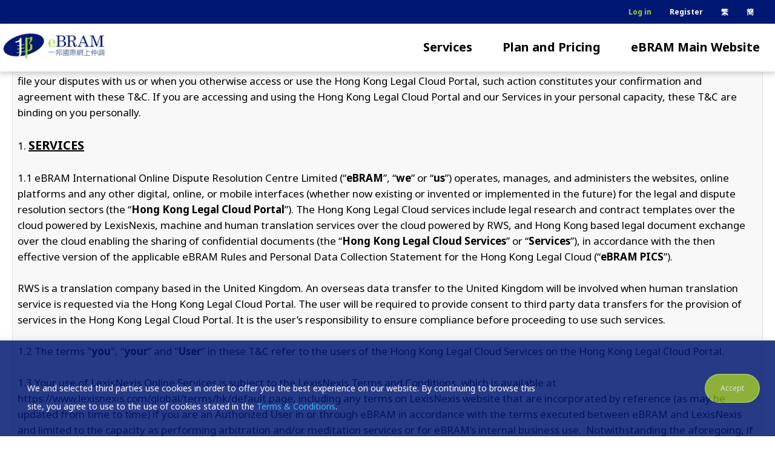

--- FILE ---
content_type: text/html; charset=UTF-8
request_url: https://hklegalcloud.ebram.org/terms-en/
body_size: 25825
content:
<!DOCTYPE html>

<html lang="en-US">
<head>
<meta charset="UTF-8" />
<meta name="viewport" content="width=device-width" />
<link rel="profile" href="//gmpg.org/xfn/11" />
<link rel="pingback" href="https://hklegalcloud.ebram.org/xmlrpc.php" />

<meta name='robots' content='index, follow, max-image-preview:large, max-snippet:-1, max-video-preview:-1' />
<link rel="alternate" href="https://hklegalcloud.ebram.org/terms-en/" hreflang="en" />
<link rel="alternate" href="https://hklegalcloud.ebram.org/zh_hk/terms-hk/" hreflang="zh-HK" />
<link rel="alternate" href="https://hklegalcloud.ebram.org/zh_cn/terms-cn/" hreflang="zh-CN" />

	<!-- This site is optimized with the Yoast SEO plugin v18.1 - https://yoast.com/wordpress/plugins/seo/ -->
	<title>Hong Kong Legal Cloud - Terms of Use</title>
	<link rel="canonical" href="https://hklegalcloud.ebram.org/terms-en/" />
	<meta property="og:locale" content="en_US" />
	<meta property="og:locale:alternate" content="zh_HK" />
	<meta property="og:locale:alternate" content="zh_CN" />
	<meta property="og:type" content="article" />
	<meta property="og:title" content="Hong Kong Legal Cloud - Terms of Use" />
	<meta property="og:description" content="TERMS AND CONDITIONS of USE OF THE HONG KONG LEGAL CLOUD PORTAL (“T&amp;C”) Please read the following terms and conditions carefully as they apply to your use of our Services and Hong Kong Legal Cloud Portal (as further defined below). If you do not accept these T&amp;C, please do not use our Services and/or the [&hellip;]" />
	<meta property="og:url" content="https://hklegalcloud.ebram.org/terms-en/" />
	<meta property="og:site_name" content="Hong Kong Legal Cloud" />
	<meta property="article:modified_time" content="2022-04-12T08:26:44+00:00" />
	<meta name="twitter:card" content="summary_large_image" />
	<meta name="twitter:label1" content="Est. reading time" />
	<meta name="twitter:data1" content="28 minutes" />
	<script type="application/ld+json" class="yoast-schema-graph">{"@context":"https://schema.org","@graph":[{"@type":"Organization","@id":"https://hklegalcloud.ebram.org/#organization","name":"Hong Kong Legal Cloud","url":"https://hklegalcloud.ebram.org/","sameAs":[],"logo":{"@type":"ImageObject","@id":"https://hklegalcloud.ebram.org/#logo","inLanguage":"en-US","url":"https://ebrameasprdwblob01.blob.core.windows.net/uploads/2022/01/Logo-1.png","contentUrl":"https://ebrameasprdwblob01.blob.core.windows.net/uploads/2022/01/Logo-1.png","width":196,"height":55,"caption":"Hong Kong Legal Cloud"},"image":{"@id":"https://hklegalcloud.ebram.org/#logo"}},{"@type":"WebSite","@id":"https://hklegalcloud.ebram.org/#website","url":"https://hklegalcloud.ebram.org/","name":"Hong Kong Legal Cloud","description":"The single platform legal practitioners use to access different legal services.","publisher":{"@id":"https://hklegalcloud.ebram.org/#organization"},"potentialAction":[{"@type":"SearchAction","target":{"@type":"EntryPoint","urlTemplate":"https://hklegalcloud.ebram.org/?s={search_term_string}"},"query-input":"required name=search_term_string"}],"inLanguage":"en-US"},{"@type":"WebPage","@id":"https://hklegalcloud.ebram.org/terms-en/#webpage","url":"https://hklegalcloud.ebram.org/terms-en/","name":"Hong Kong Legal Cloud - Terms of Use","isPartOf":{"@id":"https://hklegalcloud.ebram.org/#website"},"datePublished":"2021-12-12T23:07:11+00:00","dateModified":"2022-04-12T08:26:44+00:00","breadcrumb":{"@id":"https://hklegalcloud.ebram.org/terms-en/#breadcrumb"},"inLanguage":"en-US","potentialAction":[{"@type":"ReadAction","target":["https://hklegalcloud.ebram.org/terms-en/"]}]},{"@type":"BreadcrumbList","@id":"https://hklegalcloud.ebram.org/terms-en/#breadcrumb","itemListElement":[{"@type":"ListItem","position":1,"name":"Home","item":"https://hklegalcloud.ebram.org/"},{"@type":"ListItem","position":2,"name":"Terms of Use"}]}]}</script>
	<!-- / Yoast SEO plugin. -->


<link rel='dns-prefetch' href='//fonts.googleapis.com' />
<link rel='dns-prefetch' href='//s.w.org' />
<link href='https://fonts.gstatic.com' crossorigin rel='preconnect' />
<link rel="alternate" type="application/rss+xml" title="Hong Kong Legal Cloud &raquo; Feed" href="https://hklegalcloud.ebram.org/feed/" />
<link rel="alternate" type="application/rss+xml" title="Hong Kong Legal Cloud &raquo; Comments Feed" href="https://hklegalcloud.ebram.org/comments/feed/" />
		<script type="text/javascript">
			window._wpemojiSettings = {"baseUrl":"https:\/\/s.w.org\/images\/core\/emoji\/13.1.0\/72x72\/","ext":".png","svgUrl":"https:\/\/s.w.org\/images\/core\/emoji\/13.1.0\/svg\/","svgExt":".svg","source":{"concatemoji":"https:\/\/hklegalcloud.ebram.org\/wp-includes\/js\/wp-emoji-release.min.js?ver=5.8.2"}};
			!function(e,a,t){var n,r,o,i=a.createElement("canvas"),p=i.getContext&&i.getContext("2d");function s(e,t){var a=String.fromCharCode;p.clearRect(0,0,i.width,i.height),p.fillText(a.apply(this,e),0,0);e=i.toDataURL();return p.clearRect(0,0,i.width,i.height),p.fillText(a.apply(this,t),0,0),e===i.toDataURL()}function c(e){var t=a.createElement("script");t.src=e,t.defer=t.type="text/javascript",a.getElementsByTagName("head")[0].appendChild(t)}for(o=Array("flag","emoji"),t.supports={everything:!0,everythingExceptFlag:!0},r=0;r<o.length;r++)t.supports[o[r]]=function(e){if(!p||!p.fillText)return!1;switch(p.textBaseline="top",p.font="600 32px Arial",e){case"flag":return s([127987,65039,8205,9895,65039],[127987,65039,8203,9895,65039])?!1:!s([55356,56826,55356,56819],[55356,56826,8203,55356,56819])&&!s([55356,57332,56128,56423,56128,56418,56128,56421,56128,56430,56128,56423,56128,56447],[55356,57332,8203,56128,56423,8203,56128,56418,8203,56128,56421,8203,56128,56430,8203,56128,56423,8203,56128,56447]);case"emoji":return!s([10084,65039,8205,55357,56613],[10084,65039,8203,55357,56613])}return!1}(o[r]),t.supports.everything=t.supports.everything&&t.supports[o[r]],"flag"!==o[r]&&(t.supports.everythingExceptFlag=t.supports.everythingExceptFlag&&t.supports[o[r]]);t.supports.everythingExceptFlag=t.supports.everythingExceptFlag&&!t.supports.flag,t.DOMReady=!1,t.readyCallback=function(){t.DOMReady=!0},t.supports.everything||(n=function(){t.readyCallback()},a.addEventListener?(a.addEventListener("DOMContentLoaded",n,!1),e.addEventListener("load",n,!1)):(e.attachEvent("onload",n),a.attachEvent("onreadystatechange",function(){"complete"===a.readyState&&t.readyCallback()})),(n=t.source||{}).concatemoji?c(n.concatemoji):n.wpemoji&&n.twemoji&&(c(n.twemoji),c(n.wpemoji)))}(window,document,window._wpemojiSettings);
		</script>
		<style type="text/css">
img.wp-smiley,
img.emoji {
	display: inline !important;
	border: none !important;
	box-shadow: none !important;
	height: 1em !important;
	width: 1em !important;
	margin: 0 .07em !important;
	vertical-align: -0.1em !important;
	background: none !important;
	padding: 0 !important;
}
</style>
	<link rel='stylesheet' id='wp-block-library-css'  href='https://hklegalcloud.ebram.org/wp-includes/css/dist/block-library/style.min.css?ver=5.8.2' type='text/css' media='all' />
<link rel='stylesheet' id='cookie-law-info-css'  href='https://hklegalcloud.ebram.org/wp-content/plugins/cookie-law-info/public/css/cookie-law-info-public.css?ver=2.0.8' type='text/css' media='all' />
<link rel='stylesheet' id='cookie-law-info-gdpr-css'  href='https://hklegalcloud.ebram.org/wp-content/plugins/cookie-law-info/public/css/cookie-law-info-gdpr.css?ver=2.0.8' type='text/css' media='all' />
<link rel='stylesheet' id='font-awesome-css'  href='https://hklegalcloud.ebram.org/wp-content/plugins/post-carousel/public/assets/css/font-awesome.min.css?ver=2.4.5' type='text/css' media='all' />
<link rel='stylesheet' id='pcp_swiper-css'  href='https://hklegalcloud.ebram.org/wp-content/plugins/post-carousel/public/assets/css/swiper-bundle.min.css?ver=2.4.5' type='text/css' media='all' />
<link rel='stylesheet' id='pcp-style-css'  href='https://hklegalcloud.ebram.org/wp-content/plugins/post-carousel/public/assets/css/style.min.css?ver=2.4.5' type='text/css' media='all' />
<style id='pcp-style-inline-css' type='text/css'>
#pcp_wrapper-2086 .sp-pcp-row{ margin-right: -6px;margin-left: -6px;}#pcp_wrapper-2086 .sp-pcp-row [class*='sp-pcp-col-']{padding-right: 6px;padding-left: 6px;padding-bottom: 12px;}.pcp-wrapper-2086 .sp-pcp-title a {color: #000000;display: inherit;} .pcp-wrapper-2086 .sp-pcp-title a:hover {color: #001872;}.pcp-wrapper-2086 .sp-pcp-post-content{color: #444; }#pcp_wrapper-2086 .sp-pcp-post {padding: 0 0 0 0;}#pcp_wrapper-2086 .sp-pcp-post {border: 0px solid #e2e2e2;}#pcp_wrapper-2086 .sp-pcp-post {border-radius: 25px;}#pcp_wrapper-2086 .sp-pcp-post{background-color: #fafafa;}.pcp-wrapper-2086 .sp-pcp-post-meta li,.pcp-wrapper-2086 .sp-pcp-post-meta ul,.pcp-wrapper-2086 .sp-pcp-post-meta li a{color: #888;}.pcp-wrapper-2086 .sp-pcp-post-meta li a:hover{color: #001872;}#pcp_wrapper-2086 .pcp-readmore-link{ background: transparent; color: #001872; border-color: #001872; } #pcp_wrapper-2086 .pcp-readmore-link:hover { background: #001872; color: #ffffff; border-color: #001872; }#pcp_wrapper-2086 .pcp-post-pagination .page-numbers.current, #pcp_wrapper-2086 .pcp-post-pagination a.active , #pcp_wrapper-2086 .pcp-post-pagination a:hover{ color: #001872; background: transparent; border-color: transparent; }#pcp_wrapper-2086 .pcp-post-pagination .page-numbers, .pcp-post-pagination a{ background: transparent; color:#000000; border-color: transparent; }#pcp_wrapper-2085 .sp-pcp-row{ margin-right: -6px;margin-left: -6px;}#pcp_wrapper-2085 .sp-pcp-row [class*='sp-pcp-col-']{padding-right: 6px;padding-left: 6px;padding-bottom: 12px;}.pcp-wrapper-2085 .sp-pcp-title a {color: #000000;display: inherit;} .pcp-wrapper-2085 .sp-pcp-title a:hover {color: #001872;}.pcp-wrapper-2085 .sp-pcp-post-content{color: #444; }#pcp_wrapper-2085 .sp-pcp-post {padding: 0 0 0 0;}#pcp_wrapper-2085 .sp-pcp-post {border: 0px solid #e2e2e2;}#pcp_wrapper-2085 .sp-pcp-post {border-radius: 25px;}#pcp_wrapper-2085 .sp-pcp-post{background-color: #fafafa;}.pcp-wrapper-2085 .sp-pcp-post-meta li,.pcp-wrapper-2085 .sp-pcp-post-meta ul,.pcp-wrapper-2085 .sp-pcp-post-meta li a{color: #888;}.pcp-wrapper-2085 .sp-pcp-post-meta li a:hover{color: #001872;}#pcp_wrapper-2085 .pcp-readmore-link{ background: transparent; color: #001872; border-color: #001872; } #pcp_wrapper-2085 .pcp-readmore-link:hover { background: #001872; color: #ffffff; border-color: #001872; }#pcp_wrapper-2085 .pcp-post-pagination .page-numbers.current, #pcp_wrapper-2085 .pcp-post-pagination a.active , #pcp_wrapper-2085 .pcp-post-pagination a:hover{ color: #001872; background: transparent; border-color: transparent; }#pcp_wrapper-2085 .pcp-post-pagination .page-numbers, .pcp-post-pagination a{ background: transparent; color:#000000; border-color: transparent; }#pcp_wrapper-2084 .sp-pcp-row{ margin-right: -6px;margin-left: -6px;}#pcp_wrapper-2084 .sp-pcp-row [class*='sp-pcp-col-']{padding-right: 6px;padding-left: 6px;padding-bottom: 12px;}.pcp-wrapper-2084 .sp-pcp-title a {color: #000000;display: inherit;} .pcp-wrapper-2084 .sp-pcp-title a:hover {color: #001872;}.pcp-wrapper-2084 .sp-pcp-post-content{color: #444; }#pcp_wrapper-2084 .sp-pcp-post {padding: 0 0 0 0;}#pcp_wrapper-2084 .sp-pcp-post {border: 0px solid #e2e2e2;}#pcp_wrapper-2084 .sp-pcp-post {border-radius: 25px;}#pcp_wrapper-2084 .sp-pcp-post{background-color: #fafafa;}.pcp-wrapper-2084 .sp-pcp-post-meta li,.pcp-wrapper-2084 .sp-pcp-post-meta ul,.pcp-wrapper-2084 .sp-pcp-post-meta li a{color: #888;}.pcp-wrapper-2084 .sp-pcp-post-meta li a:hover{color: #001872;}#pcp_wrapper-2084 .pcp-readmore-link{ background: transparent; color: #001872; border-color: #001872; } #pcp_wrapper-2084 .pcp-readmore-link:hover { background: #001872; color: #ffffff; border-color: #001872; }#pcp_wrapper-2084 .pcp-post-pagination .page-numbers.current, #pcp_wrapper-2084 .pcp-post-pagination a.active , #pcp_wrapper-2084 .pcp-post-pagination a:hover{ color: #001872; background: transparent; border-color: transparent; }#pcp_wrapper-2084 .pcp-post-pagination .page-numbers, .pcp-post-pagination a{ background: transparent; color:#000000; border-color: transparent; }#pcp_wrapper-1754 .sp-pcp-row{ margin-right: -6px;margin-left: -6px;}#pcp_wrapper-1754 .sp-pcp-row [class*='sp-pcp-col-']{padding-right: 6px;padding-left: 6px;padding-bottom: 12px;}.pcp-wrapper-1754 .sp-pcp-title a {color: #000000;display: inherit;} .pcp-wrapper-1754 .sp-pcp-title a:hover {color: #001872;}.pcp-wrapper-1754 .sp-pcp-post-content{color: #444; }#pcp_wrapper-1754 .sp-pcp-post {padding: 0 0 0 0;}#pcp_wrapper-1754 .sp-pcp-post {border: 0px solid #e2e2e2;}#pcp_wrapper-1754 .sp-pcp-post {border-radius: 25px;}#pcp_wrapper-1754 .sp-pcp-post{background-color: #fafafa;}.pcp-wrapper-1754 .sp-pcp-post-meta li,.pcp-wrapper-1754 .sp-pcp-post-meta ul,.pcp-wrapper-1754 .sp-pcp-post-meta li a{color: #888;}.pcp-wrapper-1754 .sp-pcp-post-meta li a:hover{color: #001872;}#pcp_wrapper-1754 .pcp-readmore-link{ background: transparent; color: #001872; border-color: #001872; } #pcp_wrapper-1754 .pcp-readmore-link:hover { background: #001872; color: #ffffff; border-color: #001872; }#pcp_wrapper-1754 .pcp-post-pagination .page-numbers.current, #pcp_wrapper-1754 .pcp-post-pagination a.active , #pcp_wrapper-1754 .pcp-post-pagination a:hover{ color: #001872; background: transparent; border-color: transparent; }#pcp_wrapper-1754 .pcp-post-pagination .page-numbers, .pcp-post-pagination a{ background: transparent; color:#000000; border-color: transparent; }#pcp_wrapper-1753 .sp-pcp-row{ margin-right: -6px;margin-left: -6px;}#pcp_wrapper-1753 .sp-pcp-row [class*='sp-pcp-col-']{padding-right: 6px;padding-left: 6px;padding-bottom: 12px;}.pcp-wrapper-1753 .sp-pcp-title a {color: #000000;display: inherit;} .pcp-wrapper-1753 .sp-pcp-title a:hover {color: #001872;}.pcp-wrapper-1753 .sp-pcp-post-content{color: #444; }#pcp_wrapper-1753 .sp-pcp-post {padding: 0 0 0 0;}#pcp_wrapper-1753 .sp-pcp-post {border: 0px solid #e2e2e2;}#pcp_wrapper-1753 .sp-pcp-post {border-radius: 25px;}#pcp_wrapper-1753 .sp-pcp-post{background-color: #fafafa;}.pcp-wrapper-1753 .sp-pcp-post-meta li,.pcp-wrapper-1753 .sp-pcp-post-meta ul,.pcp-wrapper-1753 .sp-pcp-post-meta li a{color: #888;}.pcp-wrapper-1753 .sp-pcp-post-meta li a:hover{color: #001872;}#pcp_wrapper-1753 .pcp-readmore-link{ background: transparent; color: #001872; border-color: #001872; } #pcp_wrapper-1753 .pcp-readmore-link:hover { background: #001872; color: #ffffff; border-color: #001872; }#pcp_wrapper-1753 .pcp-post-pagination .page-numbers.current, #pcp_wrapper-1753 .pcp-post-pagination a.active , #pcp_wrapper-1753 .pcp-post-pagination a:hover{ color: #001872; background: transparent; border-color: transparent; }#pcp_wrapper-1753 .pcp-post-pagination .page-numbers, .pcp-post-pagination a{ background: transparent; color:#000000; border-color: transparent; }#pcp_wrapper-1555 .sp-pcp-row{ margin-right: -6px;margin-left: -6px;}#pcp_wrapper-1555 .sp-pcp-row [class*='sp-pcp-col-']{padding-right: 6px;padding-left: 6px;padding-bottom: 12px;}.pcp-wrapper-1555 .sp-pcp-title a {color: #000000;display: inherit;} .pcp-wrapper-1555 .sp-pcp-title a:hover {color: #001872;}.pcp-wrapper-1555 .sp-pcp-post-content{color: #444; }#pcp_wrapper-1555 .sp-pcp-post {padding: 0 0 0 0;}#pcp_wrapper-1555 .sp-pcp-post {border: 0px solid #e2e2e2;}#pcp_wrapper-1555 .sp-pcp-post {border-radius: 24px;}#pcp_wrapper-1555 .sp-pcp-post{background-color: #fafafa;}.pcp-wrapper-1555 .sp-pcp-post-meta li,.pcp-wrapper-1555 .sp-pcp-post-meta ul,.pcp-wrapper-1555 .sp-pcp-post-meta li a{color: #888;}.pcp-wrapper-1555 .sp-pcp-post-meta li a:hover{color: #001872;}#pcp_wrapper-1555 .pcp-readmore-link{ background: transparent; color: #001872; border-color: #001872; } #pcp_wrapper-1555 .pcp-readmore-link:hover { background: #001872; color: #ffffff; border-color: #001872; }#pcp_wrapper-1554 .sp-pcp-row{ margin-right: -6px;margin-left: -6px;}#pcp_wrapper-1554 .sp-pcp-row [class*='sp-pcp-col-']{padding-right: 6px;padding-left: 6px;padding-bottom: 12px;}.pcp-wrapper-1554 .sp-pcp-title a {color: #000000;display: inherit;} .pcp-wrapper-1554 .sp-pcp-title a:hover {color: #001872;}.pcp-wrapper-1554 .sp-pcp-post-content{color: #444; }#pcp_wrapper-1554 .sp-pcp-post {padding: 0 0 0 0;}#pcp_wrapper-1554 .sp-pcp-post {border: 0px solid #e2e2e2;}#pcp_wrapper-1554 .sp-pcp-post {border-radius: 24px;}#pcp_wrapper-1554 .sp-pcp-post{background-color: #fafafa;}.pcp-wrapper-1554 .sp-pcp-post-meta li,.pcp-wrapper-1554 .sp-pcp-post-meta ul,.pcp-wrapper-1554 .sp-pcp-post-meta li a{color: #888;}.pcp-wrapper-1554 .sp-pcp-post-meta li a:hover{color: #001872;}#pcp_wrapper-1554 .pcp-readmore-link{ background: transparent; color: #001872; border-color: #001872; } #pcp_wrapper-1554 .pcp-readmore-link:hover { background: #001872; color: #ffffff; border-color: #001872; }#pcp_wrapper-1508 .sp-pcp-row{ margin-right: -12px;margin-left: -12px;}#pcp_wrapper-1508 .sp-pcp-row [class*='sp-pcp-col-']{padding-right: 12px;padding-left: 12px;padding-bottom: 24px;}.pcp-wrapper-1508 .sp-pcp-title a {color: #000000;display: inherit;} .pcp-wrapper-1508 .sp-pcp-title a:hover {color: #001872;}.pcp-wrapper-1508 .sp-pcp-post-content{color: #444; }#pcp_wrapper-1508 .sp-pcp-post {padding: 0 0 0 0;}#pcp_wrapper-1508 .sp-pcp-post {border: 0px solid #e2e2e2;}#pcp_wrapper-1508 .sp-pcp-post {border-radius: 24px;}#pcp_wrapper-1508 .sp-pcp-post{background-color: #fafafa;}.pcp-wrapper-1508 .sp-pcp-post-meta li,.pcp-wrapper-1508 .sp-pcp-post-meta ul,.pcp-wrapper-1508 .sp-pcp-post-meta li a{color: #888;}.pcp-wrapper-1508 .sp-pcp-post-meta li a:hover{color: #001872;}#pcp_wrapper-1508 .pcp-readmore-link{ background: transparent; color: #001872; border-color: #001872; } #pcp_wrapper-1508 .pcp-readmore-link:hover { background: #001872; color: #ffffff; border-color: #001872; }#pcp_wrapper-1384 .sp-pcp-row{ margin-right: -10px;margin-left: -10px;}#pcp_wrapper-1384 .sp-pcp-row [class*='sp-pcp-col-']{padding-right: 10px;padding-left: 10px;padding-bottom: 20px;}.pcp-wrapper-1384 .sp-pcp-title a {color: #111;display: inherit;} .pcp-wrapper-1384 .sp-pcp-title a:hover {color: #001872;}.pcp-wrapper-1384 .sp-pcp-post-content{color: #444; }#pcp_wrapper-1384 .sp-pcp-post {padding: 0 0 0 0;}#pcp_wrapper-1384 .sp-pcp-post {border: 0px solid #e2e2e2;}#pcp_wrapper-1384 .sp-pcp-post {border-radius: 25px;}#pcp_wrapper-1384 .sp-pcp-post{background-color: #fafafa;}.pcp-wrapper-1384 .sp-pcp-post-meta li,.pcp-wrapper-1384 .sp-pcp-post-meta ul,.pcp-wrapper-1384 .sp-pcp-post-meta li a{color: #888;}.pcp-wrapper-1384 .sp-pcp-post-meta li a:hover{color: #001872;}#pcp_wrapper-1384 .pcp-readmore-link{ background: transparent; color: #001872; border-color: #001872; } #pcp_wrapper-1384 .pcp-readmore-link:hover { background: #001872; color: #ffffff; border-color: #001872; }#pcp_wrapper-1384 .pcp-post-pagination .page-numbers.current, #pcp_wrapper-1384 .pcp-post-pagination a.active , #pcp_wrapper-1384 .pcp-post-pagination a:hover{ color: #001872; background: transparent; border-color: transparent; }#pcp_wrapper-1384 .pcp-post-pagination .page-numbers, .pcp-post-pagination a{ background: transparent; color:#000000; border-color: transparent; }#pcp_wrapper-1383 .sp-pcp-row{ margin-right: -10px;margin-left: -10px;}#pcp_wrapper-1383 .sp-pcp-row [class*='sp-pcp-col-']{padding-right: 10px;padding-left: 10px;padding-bottom: 20px;}.pcp-wrapper-1383 .sp-pcp-title a {color: #111;display: inherit;} .pcp-wrapper-1383 .sp-pcp-title a:hover {color: #001872;}.pcp-wrapper-1383 .sp-pcp-post-content{color: #444; }#pcp_wrapper-1383 .sp-pcp-post {padding: 0 0 0 0;}#pcp_wrapper-1383 .sp-pcp-post {border: 0px solid #e2e2e2;}#pcp_wrapper-1383 .sp-pcp-post {border-radius: 25px;}#pcp_wrapper-1383 .sp-pcp-post{background-color: #fafafa;}.pcp-wrapper-1383 .sp-pcp-post-meta li,.pcp-wrapper-1383 .sp-pcp-post-meta ul,.pcp-wrapper-1383 .sp-pcp-post-meta li a{color: #888;}.pcp-wrapper-1383 .sp-pcp-post-meta li a:hover{color: #001872;}#pcp_wrapper-1383 .pcp-readmore-link{ background: transparent; color: #001872; border-color: #001872; } #pcp_wrapper-1383 .pcp-readmore-link:hover { background: #001872; color: #ffffff; border-color: #001872; }#pcp_wrapper-1383 .pcp-post-pagination .page-numbers.current, #pcp_wrapper-1383 .pcp-post-pagination a.active , #pcp_wrapper-1383 .pcp-post-pagination a:hover{ color: #001872; background: transparent; border-color: transparent; }#pcp_wrapper-1383 .pcp-post-pagination .page-numbers, .pcp-post-pagination a{ background: transparent; color:#000000; border-color: transparent; }#pcp_wrapper-1380 .sp-pcp-row{ margin-right: -10px;margin-left: -10px;}#pcp_wrapper-1380 .sp-pcp-row [class*='sp-pcp-col-']{padding-right: 10px;padding-left: 10px;padding-bottom: 20px;}.pcp-wrapper-1380 .sp-pcp-title a {color: #111;display: inherit;} .pcp-wrapper-1380 .sp-pcp-title a:hover {color: #001872;}.pcp-wrapper-1380 .sp-pcp-post-content{color: #444; }#pcp_wrapper-1380 .sp-pcp-post {padding: 0 0 0 0;}#pcp_wrapper-1380 .sp-pcp-post {border: 0px solid #e2e2e2;}#pcp_wrapper-1380 .sp-pcp-post {border-radius: 24px;}#pcp_wrapper-1380 .sp-pcp-post{background-color: #fafafa;}.pcp-wrapper-1380 .sp-pcp-post-meta li,.pcp-wrapper-1380 .sp-pcp-post-meta ul,.pcp-wrapper-1380 .sp-pcp-post-meta li a{color: #888;}.pcp-wrapper-1380 .sp-pcp-post-meta li a:hover{color: #001872;}#pcp_wrapper-1380 .pcp-readmore-link{ background: transparent; color: #001872; border-color: #001872; } #pcp_wrapper-1380 .pcp-readmore-link:hover { background: #001872; color: #ffffff; border-color: #001872; }#pcp_wrapper-1380 .pcp-post-pagination .page-numbers.current, #pcp_wrapper-1380 .pcp-post-pagination a.active , #pcp_wrapper-1380 .pcp-post-pagination a:hover{ color: #001872; background: transparent; border-color: transparent; }#pcp_wrapper-1380 .pcp-post-pagination .page-numbers, .pcp-post-pagination a{ background: transparent; color:#000000; border-color: transparent; }#pcp_wrapper-1379 .sp-pcp-row{ margin-right: -10px;margin-left: -10px;}#pcp_wrapper-1379 .sp-pcp-row [class*='sp-pcp-col-']{padding-right: 10px;padding-left: 10px;padding-bottom: 20px;}.pcp-wrapper-1379 .sp-pcp-title a {color: #111;display: inherit;} .pcp-wrapper-1379 .sp-pcp-title a:hover {color: #001872;}.pcp-wrapper-1379 .sp-pcp-post-content{color: #444; }#pcp_wrapper-1379 .sp-pcp-post {padding: 0 0 15px 0;}#pcp_wrapper-1379 .sp-pcp-post {border: 0px solid #e2e2e2;}#pcp_wrapper-1379 .sp-pcp-post {border-radius: 24px;}#pcp_wrapper-1379 .sp-pcp-post{background-color: #fafafa;}.pcp-wrapper-1379 .sp-pcp-post-meta li,.pcp-wrapper-1379 .sp-pcp-post-meta ul,.pcp-wrapper-1379 .sp-pcp-post-meta li a{color: #888;}.pcp-wrapper-1379 .sp-pcp-post-meta li a:hover{color: #001872;}#pcp_wrapper-1379 .pcp-readmore-link{ background: transparent; color: #001872; border-color: #001872; } #pcp_wrapper-1379 .pcp-readmore-link:hover { background: #001872; color: #ffffff; border-color: #001872; }#pcp_wrapper-1379 .pcp-post-pagination .page-numbers.current, #pcp_wrapper-1379 .pcp-post-pagination a.active , #pcp_wrapper-1379 .pcp-post-pagination a:hover{ color: #001872; background: transparent; border-color: transparent; }#pcp_wrapper-1379 .pcp-post-pagination .page-numbers, .pcp-post-pagination a{ background: transparent; color:#000000; border-color: transparent; }#pcp_wrapper-1371 .sp-pcp-row{ margin-right: -10px;margin-left: -10px;}#pcp_wrapper-1371 .sp-pcp-row [class*='sp-pcp-col-']{padding-right: 10px;padding-left: 10px;padding-bottom: 20px;}.pcp-wrapper-1371 .sp-pcp-title a {color: #111;display: inherit;} .pcp-wrapper-1371 .sp-pcp-title a:hover {color: #001872;}.pcp-wrapper-1371 .sp-pcp-post-content{color: #444; }#pcp_wrapper-1371 .sp-pcp-post {padding: 0 0 0 0;}#pcp_wrapper-1371 .sp-pcp-post {border: 0px solid #e2e2e2;}#pcp_wrapper-1371 .sp-pcp-post {border-radius: 24px;}#pcp_wrapper-1371 .sp-pcp-post{background-color: #fafafa;}.pcp-wrapper-1371 .sp-pcp-post-meta li,.pcp-wrapper-1371 .sp-pcp-post-meta ul,.pcp-wrapper-1371 .sp-pcp-post-meta li a{color: #888;}.pcp-wrapper-1371 .sp-pcp-post-meta li a:hover{color: #001872;}#pcp_wrapper-1371 .pcp-readmore-link{ background: transparent; color: #001872; border-color: #001872; } #pcp_wrapper-1371 .pcp-readmore-link:hover { background: #001872; color: #ffffff; border-color: #001872; }#pcp_wrapper-1371 .pcp-post-pagination .page-numbers.current, #pcp_wrapper-1371 .pcp-post-pagination a.active , #pcp_wrapper-1371 .pcp-post-pagination a:hover{ color: #001872; background: transparent; border-color: transparent; }#pcp_wrapper-1371 .pcp-post-pagination .page-numbers, .pcp-post-pagination a{ background: transparent; color:#000000; border-color: transparent; }#pcp_wrapper-377 .sp-pcp-row{ margin-right: -10px;margin-left: -10px;}#pcp_wrapper-377 .sp-pcp-row [class*='sp-pcp-col-']{padding-right: 10px;padding-left: 10px;padding-bottom: 20px;}.pcp-wrapper-377 .sp-pcp-title a {color: #111;display: inherit;} .pcp-wrapper-377 .sp-pcp-title a:hover {color: #001872;}.pcp-wrapper-377 .sp-pcp-post-content{color: #444; }#pcp_wrapper-377 .sp-pcp-post {padding: 0 0 0 0;}#pcp_wrapper-377 .sp-pcp-post {border: 0px solid #e2e2e2;}#pcp_wrapper-377 .sp-pcp-post {border-radius: 25px;}#pcp_wrapper-377 .sp-pcp-post{background-color: #fafafa;}.pcp-wrapper-377 .sp-pcp-post-meta li,.pcp-wrapper-377 .sp-pcp-post-meta ul,.pcp-wrapper-377 .sp-pcp-post-meta li a{color: #888;}.pcp-wrapper-377 .sp-pcp-post-meta li a:hover{color: #001872;}#pcp_wrapper-377 .pcp-readmore-link{ background: transparent; color: #001872; border-color: #001872; } #pcp_wrapper-377 .pcp-readmore-link:hover { background: #001872; color: #ffffff; border-color: #001872; }#pcp_wrapper-377 .pcp-post-pagination .page-numbers.current, #pcp_wrapper-377 .pcp-post-pagination a.active , #pcp_wrapper-377 .pcp-post-pagination a:hover{ color: #001872; background: transparent; border-color: transparent; }#pcp_wrapper-377 .pcp-post-pagination .page-numbers, .pcp-post-pagination a{ background: transparent; color:#000000; border-color: transparent; }#pcp_wrapper-106 .sp-pcp-row{ margin-right: -6px;margin-left: -6px;}#pcp_wrapper-106 .sp-pcp-row [class*='sp-pcp-col-']{padding-right: 6px;padding-left: 6px;padding-bottom: 12px;}.pcp-wrapper-106 .sp-pcp-title a {color: #000000;display: inherit;} .pcp-wrapper-106 .sp-pcp-title a:hover {color: #001872;}.pcp-wrapper-106 .sp-pcp-post-content{color: #444; }#pcp_wrapper-106 .sp-pcp-post {padding: 0 0 0 0;}#pcp_wrapper-106 .sp-pcp-post {border: 0px solid #e2e2e2;}#pcp_wrapper-106 .sp-pcp-post {border-radius: 25px;}#pcp_wrapper-106 .sp-pcp-post{background-color: #fafafa;}.pcp-wrapper-106 .sp-pcp-post-meta li,.pcp-wrapper-106 .sp-pcp-post-meta ul,.pcp-wrapper-106 .sp-pcp-post-meta li a{color: #888;}.pcp-wrapper-106 .sp-pcp-post-meta li a:hover{color: #001872;}#pcp_wrapper-106 .pcp-readmore-link{ background: transparent; color: #001872; border-color: #001872; } #pcp_wrapper-106 .pcp-readmore-link:hover { background: #001872; color: #ffffff; border-color: #001872; }#pcp_wrapper-106 .pcp-post-pagination .page-numbers.current, #pcp_wrapper-106 .pcp-post-pagination a.active , #pcp_wrapper-106 .pcp-post-pagination a:hover{ color: #001872; background: transparent; border-color: transparent; }#pcp_wrapper-106 .pcp-post-pagination .page-numbers, .pcp-post-pagination a{ background: transparent; color:#000000; border-color: transparent; }#pcp_wrapper-53 .sp-pcp-row{ margin-right: -10px;margin-left: -10px;}#pcp_wrapper-53 .sp-pcp-row [class*='sp-pcp-col-']{padding-right: 10px;padding-left: 10px;padding-bottom: 20px;}.pcp-wrapper-53 .sp-pcp-title a {color: #111;display: inherit;} .pcp-wrapper-53 .sp-pcp-title a:hover {color: #001872;}.pcp-wrapper-53 .sp-pcp-post-content{color: #444; }#pcp_wrapper-53 .sp-pcp-post {padding: 0 0 0 0;}#pcp_wrapper-53 .sp-pcp-post {border: 0px solid #e2e2e2;}#pcp_wrapper-53 .sp-pcp-post {border-radius: 25px;}#pcp_wrapper-53 .sp-pcp-post{background-color: #fafafa;}.pcp-wrapper-53 .sp-pcp-post-meta li,.pcp-wrapper-53 .sp-pcp-post-meta ul,.pcp-wrapper-53 .sp-pcp-post-meta li a{color: #888;}.pcp-wrapper-53 .sp-pcp-post-meta li a:hover{color: #001872;}#pcp_wrapper-53 .pcp-readmore-link{ background: transparent; color: #001872; border-color: #001872; } #pcp_wrapper-53 .pcp-readmore-link:hover { background: #001872; color: #ffffff; border-color: #001872; }#pcp_wrapper-53 .pcp-post-pagination .page-numbers.current, #pcp_wrapper-53 .pcp-post-pagination a.active , #pcp_wrapper-53 .pcp-post-pagination a:hover{ color: #001872; background: transparent; border-color: transparent; }#pcp_wrapper-53 .pcp-post-pagination .page-numbers, .pcp-post-pagination a{ background: transparent; color:#000000; border-color: transparent; }
</style>
<link rel='stylesheet' id='wpfront-scroll-top-css'  href='https://hklegalcloud.ebram.org/wp-content/plugins/wpfront-scroll-top/css/wpfront-scroll-top.min.css?ver=2.0.7.08086' type='text/css' media='all' />
<link rel='stylesheet' id='thinkup-bootstrap-css'  href='https://hklegalcloud.ebram.org/wp-content/themes/melos/lib/extentions/bootstrap/css/bootstrap.min.css?ver=2.3.2' type='text/css' media='all' />
<link rel='stylesheet' id='thinkup-shortcodes-css'  href='https://hklegalcloud.ebram.org/wp-content/themes/melos/styles/style-shortcodes.css?ver=1.3.10' type='text/css' media='all' />
<link rel='stylesheet' id='thinkup-style-css'  href='https://hklegalcloud.ebram.org/wp-content/themes/melos/style.css?ver=5.8.2' type='text/css' media='all' />
<link rel='stylesheet' id='melos-thinkup-style-corporate-css'  href='https://hklegalcloud.ebram.org/wp-content/themes/melos-corporate/style.css?ver=1.0.7' type='text/css' media='all' />
<link rel='stylesheet' id='thinkup-google-fonts-css'  href='//fonts.googleapis.com/css?family=Lato%3A300%2C400%2C600%2C700&#038;subset=latin%2Clatin-ext' type='text/css' media='all' />
<link rel='stylesheet' id='prettyPhoto-css'  href='https://hklegalcloud.ebram.org/wp-content/themes/melos/lib/extentions/prettyPhoto/css/prettyPhoto.css?ver=3.1.6' type='text/css' media='all' />
<link rel='stylesheet' id='dashicons-css'  href='https://hklegalcloud.ebram.org/wp-includes/css/dashicons.min.css?ver=5.8.2' type='text/css' media='all' />
<link rel='stylesheet' id='thinkup-responsive-css'  href='https://hklegalcloud.ebram.org/wp-content/themes/melos/styles/style-responsive.css?ver=1.3.10' type='text/css' media='all' />
<link rel='stylesheet' id='wpgdprc-front-css-css'  href='https://hklegalcloud.ebram.org/wp-content/plugins/wp-gdpr-compliance/Assets/css/front.css?ver=1641400696' type='text/css' media='all' />
<style id='wpgdprc-front-css-inline-css' type='text/css'>
:root{--wp-gdpr--bar--background-color: #000000;--wp-gdpr--bar--color: #ffffff;--wp-gdpr--button--background-color: #000000;--wp-gdpr--button--background-color--darken: #000000;--wp-gdpr--button--color: #ffffff;}
</style>
<link rel='stylesheet' id='olympus-google-fonts-css'  href='https://fonts.googleapis.com/css?family=Noto+Sans%3A400%2C700%2C400i%2C700i&#038;display=swap&#038;subset=all&#038;ver=3.0.11' type='text/css' media='all' />
<script type='text/javascript' src='https://hklegalcloud.ebram.org/wp-includes/js/jquery/jquery.min.js?ver=3.6.0' id='jquery-core-js'></script>
<script type='text/javascript' src='https://hklegalcloud.ebram.org/wp-includes/js/jquery/jquery-migrate.min.js?ver=3.3.2' id='jquery-migrate-js'></script>
<script type='text/javascript' id='cookie-law-info-js-extra'>
/* <![CDATA[ */
var Cli_Data = {"nn_cookie_ids":[],"cookielist":[],"non_necessary_cookies":[],"ccpaEnabled":"","ccpaRegionBased":"","ccpaBarEnabled":"","strictlyEnabled":["necessary","obligatoire"],"ccpaType":"gdpr","js_blocking":"1","custom_integration":"","triggerDomRefresh":"","secure_cookies":""};
var cli_cookiebar_settings = {"animate_speed_hide":"500","animate_speed_show":"500","background":"#001872","border":"#b1a6a6c2","border_on":"","button_1_button_colour":"#61a229","button_1_button_hover":"#4e8221","button_1_link_colour":"#fff","button_1_as_button":"1","button_1_new_win":"","button_2_button_colour":"#333","button_2_button_hover":"#292929","button_2_link_colour":"#444","button_2_as_button":"","button_2_hidebar":"","button_3_button_colour":"#dedfe0","button_3_button_hover":"#b2b2b3","button_3_link_colour":"#333333","button_3_as_button":"1","button_3_new_win":"","button_4_button_colour":"#dedfe0","button_4_button_hover":"#b2b2b3","button_4_link_colour":"#333333","button_4_as_button":"1","button_7_button_colour":"#61a229","button_7_button_hover":"#4e8221","button_7_link_colour":"#fff","button_7_as_button":"1","button_7_new_win":"","font_family":"inherit","header_fix":"","notify_animate_hide":"1","notify_animate_show":"","notify_div_id":"#cookie-law-info-bar","notify_position_horizontal":"right","notify_position_vertical":"bottom","scroll_close":"","scroll_close_reload":"","accept_close_reload":"","reject_close_reload":"","showagain_tab":"","showagain_background":"#fff","showagain_border":"#000","showagain_div_id":"#cookie-law-info-again","showagain_x_position":"100px","text":"#ffffff","show_once_yn":"","show_once":"10000","logging_on":"","as_popup":"","popup_overlay":"1","bar_heading_text":"","cookie_bar_as":"banner","popup_showagain_position":"bottom-right","widget_position":"left"};
var log_object = {"ajax_url":"https:\/\/hklegalcloud.ebram.org\/wp-admin\/admin-ajax.php"};
/* ]]> */
</script>
<script type='text/javascript' src='https://hklegalcloud.ebram.org/wp-content/plugins/cookie-law-info/public/js/cookie-law-info-public.js?ver=2.0.8' id='cookie-law-info-js'></script>
<script type='text/javascript' src='https://hklegalcloud.ebram.org/wp-content/plugins/stop-user-enumeration/frontend/js/frontend.js?ver=1.4.4' id='stop-user-enumeration-js'></script>
<script type='text/javascript' id='wpgdprc-front-js-js-extra'>
/* <![CDATA[ */
var wpgdprcFront = {"ajaxUrl":"https:\/\/hklegalcloud.ebram.org\/wp-admin\/admin-ajax.php","ajaxNonce":"4f8a0d3661","ajaxArg":"security","pluginPrefix":"wpgdprc","blogId":"1","isMultiSite":"","locale":"en_US","showModal":"","cookieName":"wpgdprc-consent","consentVersion":"","path":"\/","prefix":"wpgdprc"};
/* ]]> */
</script>
<script type='text/javascript' src='https://hklegalcloud.ebram.org/wp-content/plugins/wp-gdpr-compliance/Assets/js/front.min.js?ver=1641400696' id='wpgdprc-front-js-js'></script>
<link rel="https://api.w.org/" href="https://hklegalcloud.ebram.org/wp-json/" /><link rel="alternate" type="application/json" href="https://hklegalcloud.ebram.org/wp-json/wp/v2/pages/3" /><link rel="EditURI" type="application/rsd+xml" title="RSD" href="https://hklegalcloud.ebram.org/xmlrpc.php?rsd" />
<link rel="wlwmanifest" type="application/wlwmanifest+xml" href="https://hklegalcloud.ebram.org/wp-includes/wlwmanifest.xml" /> 
<meta name="generator" content="WordPress 5.8.2" />
<link rel='shortlink' href='https://hklegalcloud.ebram.org/?p=3' />
<script type="text/javascript">
_linkedin_partner_id = "4590641";
window._linkedin_data_partner_ids = window._linkedin_data_partner_ids || [];
window._linkedin_data_partner_ids.push(_linkedin_partner_id);
</script><script type="text/javascript">
(function(l) {
if (!l){window.lintrk = function(a,b){window.lintrk.q.push([a,b])};
window.lintrk.q=[]}
var s = document.getElementsByTagName("script")[0];
var b = document.createElement("script");
b.type = "text/javascript";b.async = true;
b.src = "https://snap.licdn.com/li.lms-analytics/insight.min.js";
s.parentNode.insertBefore(b, s);})(window.lintrk);
</script>
<noscript>
<img height="1" width="1" style="display:none;" alt="" src="https://px.ads.linkedin.com/collect/?pid=4590641&fmt=gif" />
</noscript>


<!-- Google tag (gtag.js) -->
<script async src="https://www.googletagmanager.com/gtag/js?id=AW-16766371093">
</script>
<script>
  window.dataLayer = window.dataLayer || [];
  function gtag(){dataLayer.push(arguments);}
  gtag('js', new Date());
 
  gtag('config', 'AW-16766371093');
</script><link rel="icon" href="https://ebrameasprdwblob01.blob.core.windows.net/uploads/2022/01/Favicon-temp-01-1.svg" sizes="32x32" />
<link rel="icon" href="https://ebrameasprdwblob01.blob.core.windows.net/uploads/2022/01/Favicon-temp-01-1.svg" sizes="192x192" />
<link rel="apple-touch-icon" href="https://ebrameasprdwblob01.blob.core.windows.net/uploads/2022/01/Favicon-temp-01-1.svg" />
<meta name="msapplication-TileImage" content="https://ebrameasprdwblob01.blob.core.windows.net/uploads/2022/01/Favicon-temp-01-1.svg" />
		<style type="text/css" id="wp-custom-css">
			#main {
	margin-top: 0px !important;
}

#content {
	padding-top:80px
}
body {
	font-family: 'Noto Sans', sans-serif !important;
	font-style: normal !important;
}
header{
	margin-right: -4px !important;
}
#intro {
	font-family: 'Noto Sans', sans-serif !important;
	text-align: center;
	padding: 50px 5px 5px 5px;
}

#footer {
	font-family: 'Noto Sans', sans-serif !important;
	background-color: #E7EFFF !important;
}

#intro {
	display: none;
}


#footer a {
	font-family: 'Noto Sans', sans-serif !important;
	color: #001872 !important;
}
p{
		font-family: 'Noto Sans', sans-serif !important;
}
#footer-core p {
	color: #001872;
}

#widget_block p {
	color: #001872 !important;
}

#site-header{
	position:fixed;
	width: 100%;
	top: 0;
	left: 0;
}

#pre-header {
	background-color: #001872 !important;
	height: 40px;
}

#header {
	box-shadow: 0px 4px 7px 1px rgba(0, 0, 0, 0.15)
}

#main-core{
	 font-family: 'Noto Sans', sans-serif !important;
}
article{
	font-family: 'Noto Sans', sans-serif !important;
}

post{
	font-family: 'Noto Sans', sans-serif !important;
}

span {
	color: #000 !important;
	font-size: 20px;
	line-height: 30px;
}

#intro {
	background-color: #fff !important;
}

a:link {
	text-decoration: none !important;
}

a:visited {
	text-decoration: none !important;
}

a:hover {
	text-decoration: none !important;
}

a:active {
	text-decoration: none !important;
}

.related_posts {
	width: 100%;
	margin: 0 0 30px 0;
	float: left;
	font-size: 15px;
}

h3 #related-heading {
	font-family: 'Noto Sans', sans-serif !important;
	font-size: 28px;
	margin: 0 0 15px 0;
	line-height: 2em;
}

.related-thumbnail {
	margin: 0 1px 0 1px;
	float: left;
}

.related-thumbnail img {
	margin: 0 0 3px 0;
	padding: 0;
}

.related-thumbnail a {
	color: #333;
	text-decoration: none;
	display: block;
	padding: 4px;
	width: 177px;
}

.menu-item a span {
	color: #000000;
	font-weight: 600;
	font-size: 20px;
	line-height: 30px;
	text-transform: none;
}
.jumbotron{
	margin-top: -130px;
}
.jumbotron h2 {
	font-family: 'Noto Sans', sans-serif !important;
	font-weight: bold;
	font-size: 30px;
	line-height: 10px;
	color: #3A3C3C;
}
.jumbotron h2,
.jumbotron p,
.jumbotron .wp-block-buttons{
	padding-left: 0%;

}

.about-title {
	font-family: 'Noto Sans', sans-serif !important;
	padding-top: 1200px !important
	font-weight: bold;
	font-size: 40px;
	line-height: 49px;
	color: #000000;
}

p {
	font-family: 'Noto Sans', sans-serif !important;
	font-weight: normal;
	font-size: 17px;
	line-height: 26px;
	color: #000000;
/* 	line-height: 21px; 
	padding: 0px 0px 16px 0px;*/
}


pre {
		font-family: 'Noto Sans', sans-serif !important;
	font-weight: normal;
	font-size: 17px;
	line-height: 26px;
	color: #000000;
/* 	line-height: 21px; 
	padding: 0px 0px 16px 0px;*/
	
}


.service-offerings {
	font-family: 'Noto Sans', sans-serif !important;
	font-weight: 600;
	font-size: 40px;
	line-height: 50px;
	text-align: center;
	color: #3A3C3C;
}


.news-frontpage {
	font-weight: 600;
	font-size: 40px;
	line-height: 50px;
	color: #3A3C3C;
}

.plans-pricing {
	font-weight: 600;
	font-size: 40px;
	line-height: 50px;
	text-align: center;
	color: #3A3C3C;
}

.h4-heading {
	font-weight: 600;
	font-size: 24px;
	line-height: 34px;
	color: #3A3C3C;
}

.body-2 {
	font-weight: normal;
	font-size: 16px;
	line-height: 21px;
	color: #3A3C3C;
}

.footer-title {
	font-weight: 600;
	font-size: 20px;
	line-height: 30px;
	color: #001872;
}

.footer-body {
	font-weight: normal;
	font-size: 16px;
	line-height: 22px;
	color: #001872;
}
.wp-block-buttons{
	margin-top: 24px;
	margin-bottom: 24px;
}
.button-text {
	font-weight: 600;
	font-size: 24px;
	line-height: 34px;
	display: flex;
	align-items: center;
	text-align: center;
	color: #FFFFFF;
}

.page-title span {
	font-weight: bold;
	font-size: 48px;
	line-height: 58px;
	text-align: center;
	color: #3A3C3C;
}

.page-title{
	margin-top: 12px;
	margin-bottom: 36px;
}

time {
	font-weight: 600;
	font-size: 20px;
	line-height: 30px;
	color: #242B6A;
}

.sp-pcp-title a {
	font-weight: 600 !important;
	font-size: 20px;
	line-height: 30px;
	color: #242B6A;
}



.entry-meta {
	font-weight: normal;
	font-size: 14px;
	line-height: 21px;
	color: #7D7D7D !important;
}

.header-links li a {
	font-weight: 600;
	font-size: 20px;
	line-height: 30px;
	text-align: center;
	color: #fff !important;
	background-color: transparent !important;
	border: 0px !important;
}

.wp-block-separator {
	border: 1px solid #7D7D7D;
}

#menu-item-13 a {
	color: #a4d232 !important;
}

#menu-item-568 a {
	color: #a4d232 !important;
}

#menu-item-219 a {
	color: #a4d232 !important;
}

.pricing-body {
	font-weight: normal;
	font-size: 16px;
	line-height: 21px;
	color: #000000;
}

.plan-0-header {
	background: #5DC7CB;
	border-radius: 20px 20px 0px 0px;
	font-weight: 600;
	font-size: 30px;
	line-height: 40px;
	padding: 20px;
	text-align: center;
	color: #FFFFFF;
}

.plan-1-header {
	background: #001872;
	border-radius: 20px 20px 0px 0px;
	font-weight: 600;
	font-size: 30px;
	line-height: 40px;
	padding: 20px;
	text-align: center;
	color: #FFFFFF;
}

.price {
	font-weight: bold;
	font-size: 36px;
	line-height: 58px;
	text-align: center;
	letter-spacing: 0.25px;
	color: #3A3C3C;
	padding: 20px 0px 0px 0px;
}

.price-user {
	font-weight: normal;
	font-size: 16px;
	line-height: 21px;
	text-align: center;
	color: #838383;
}

.price-title {
	font-weight: 600;
	font-size: 20px;
	line-height: 30px;
	color: #3A3C3C;
	padding: 24px 24px 12px 48px;
}

.price-body {
	font-weight: normal;
	font-size: 16px;
	line-height: 21px;
	color: #3A3C3C;
	padding: 12px 48px 12px 48px;
}

.plan-include {
	font-weight: 600;
	font-size: 30px;
	line-height: 40px;
	color: #3A3C3C;
	border-bottom: 1px solid #BDBDBD;
	padding: 24px 24px 12px 24px;
	width: 90%;
	margin: 0 auto;
}

.plan-details {
	font-weight: normal;
	font-size: 16px;
	line-height: 21px;
	color: #000000;
	margin-bottom: 10px;
	border-bottom: 1px solid #BDBDBD;
	padding: 12px 24px;
	width: 90%;
	margin: 0 auto;
}

.remark {
	font-weight: normal;
	font-size: 14px;
	line-height: 20px;
	color: #7D7D7D;
	padding: 12px 30px 36px 60px;
}

.storage {
	font-weight: normal;
	font-size: 16px;
	line-height: 21px;
	text-align: center;
	color: #000000;
	float: right;
}

.checked {
	float: right;
	color: #A4D232;
	margin-right: 20px;
}

.cli_messagebar_head {
	font-weight: 600;
	font-size: 30px;
	line-height: 40px;
	color: #000000;
}

.cli-bar-btn_container a {
	border-radius: 100px;
	border: 2px solid #a4d232;
}

.cli-bar-popup {
	border-radius: 20px;
}
.web-about{
	margin-top: 800px;
}
.web-about-cn{
	margin-top: 600px;
}
.web-about-hk{
	margin-top: 600px;
}
.web-about h2,
.web-about-hk h2,
.web-about-cn h2{
	font-weight: bold;
font-size: 40px;
line-height: 54px;
color: #000000;
}
.web-jumbo{
	position: relative;
	left: 0;
	right: 0;
}
.jumbotron {
	background-image: url("https://ebrameasprdwblob01.blob.core.windows.net/uploads/2022/01/background-landing-1.png");
	background-size: cover;
	border-radius: 0px 0px 50px 0px;
	padding: 140px 80px 140px 80px;
}

.insert-page-99 {
	background-image: url("https://ebrameasprdwblob01.blob.core.windows.net/uploads/2022/01/background-pricing-1.png");
	background-size: cover;
	padding: 40px 80px 40px 80px;
	position: absolute;
	left: 0;
	right: 0;
}

.about-img {
	background-image: url("https://ebrameasprdwblob01.blob.core.windows.net/uploads/2022/01/shutterstock_1848033013-1.jpg");
	border-radius: 50px 0px 50px 50px;
	background-position: center center;
	background-repeat: no-repeat;
	background-size: auto 100%;
	margin: 24px 24px 50px 24px;
}

.single-title {
	font-size: 48px;
}

table,
td {
	/* 	width: 100%; */
	/* 	background-color: white; */
	border: 0px !important;
}

tr {
	vertical-align: middle !important;
}

th,
td {
	padding: 0px !important;
}

.white-bg {
	max-width: 1440px;
	background-color: white !important;
	border-radius: 20px;
	margin: auto;
	width: 80%;
}

#header-responsive {
	background: #fff !important;
	border-radiSus: 20px 0px 20px 20px;
}

#header-responsive li a {
	border: 0px !important;
}

.related {
	font-weight: 600;
	font-size: 40px;
	line-height: 50px;
	color: #3A3C3C;
}

span.date-month {
	font-weight: normal;
	font-size: 14px;
	line-height: 21px;
	color: #7D7D7D;
}

span.date a time span {
	font-weight: normal;
	font-size: 14px;
	line-height: 21px;
	margin: 30px 30px 30px -30px;
	color: #7D7D7D;
}

.wp-post-image {
	padding: 20px;
}

#header-core {
/* 	height: 72px !important; */
	vertical-align: middle !important;
}

article {
	background-color: #fff !important;
	padding: 15px;
}

#content {
	padding: 0px 0px !important;
}

.pcp-post-thumb-wrapper{
	margin-bottom: 18px;
}
.fa-calendar{
	display: none;
}
time{
		padding: 6px 30px 6px 30px  !important;
}
.sp-pcp-title a {
	font-weight: 600 !important;
	font-size: 20px !important;
	line-height: 30px !important;
	color: #3A3C3C !important;
	padding: 6px 30px 6px 30px  !important;
}
.sp-pcp-post-content{
	font-size: 16px;
line-height: 21px;
color: #3A3C3C;
	padding: 6px 30px 0px 30px !important;
}


#pcp_wrapper-377 {
	margin-top: 1200px;
}

/* #body-core #main-core>article {
	padding: 0px !important;
} */

.sp-pcp-readmore{
	padding-top: 30px !important;
}
.pcp-readmore-link{
	padding: 20px !important;
	text-transform:none !important;
	border-radius: 100px !important;
	position:absolute;  
	border: 2px solid !important;
   bottom:20px;   
}	


hr{
	border: 0.5px solid #CDCDCD !important;
	height: 0px !important;
}

.wp-block-table{
	color: #001872 !important;
}
	
.sub-footer{
	background-color: transparent !important;
	color: #3A3C3C !important;
}

.home-news{
	padding-top: 1em;
	margin-top: 1180px;
	font-size: 40px;
	font-weight: 600px;
}

.sp-pcp-col-md-3{
	display: flex;
}
.sp-pcp-post{
	flex: 1; 
  padding: 1em;
  border: solid;
	position: relative;
	padding-bottom: 60px !important;
	
}

.green-button a:hover{
	background-color: #FFF !important;
	color: #A4D232 !important;
	border: 2px solid #A4d232 !important;
}
	
.offerings{
	font-weight: 600;
font-size: 40px;
line-height: 50px;
text-align: left;
color: #3A3C3C;
}

.plan{
	font-weight: 600;
font-size: 40px;
line-height: 50px;
text-align: left;
color: #3A3C3C;
}
ul{
	margin: 0px 20px 20px 30px !important;
}


.entry-content p {
font-size: 18px !important;
}

#cookie-law-info-bar{ 
	opacity: 0.85;
} 

.cli-bar-message{ 
	padding: 20px;
	font-family: Noto Sans; 
	font-style: normal; 
	font-weight: normal; 
	font-size: 14px !important; line-height: 30px;
	color: #fff !important;
} 
.cli_action_button{
	font-size: 12px !important;
	border-radius: 100px; 
	padding: 16px 24px; 
} 
.cli-bar-btn_container{
	margin-left: -8px !important; 
	opacity: 0.85; } 		</style>
			<!-- Fonts Plugin CSS - https://fontsplugin.com/ -->
	<style>
		:root {
--font-base: Noto Sans;
--font-headings: Noto Sans;
--font-input: Noto Sans;
}
body, #content, .entry-content, .post-content, .page-content, .post-excerpt, .entry-summary, .entry-excerpt, .widget-area, .widget, .sidebar, #sidebar, footer, .footer, #footer, .site-footer {
font-family: "Noto Sans";
 }
#site-title, .site-title, #site-title a, .site-title a, .entry-title, .entry-title a, h1, h2, h3, h4, h5, h6, .widget-title {
font-family: "Noto Sans";
 }
button, .button, input, select, textarea, .wp-block-button, .wp-block-button__link {
font-family: "Noto Sans";
 }
#site-title, .site-title, #site-title a, .site-title a, #site-logo, #site-logo a, #logo, #logo a, .logo, .logo a {
font-family: "Noto Sans";
 }
#site-description, .site-description {
font-family: "Noto Sans";
 }
.menu, .page_item a, .menu-item a {
font-family: "Noto Sans";
 }
.entry-content, .entry-content p, .post-content, .page-content, .post-excerpt, .entry-summary, .entry-excerpt, .excerpt, .excerpt p, .type-post p, .type-page p {
font-family: "Noto Sans";
 }
.entry-title, .entry-title a, .post-title, .post-title a, .page-title, .entry-content h1, #content h1, .type-post h1, .type-page h1 {
font-family: "Noto Sans";
 }
.entry-content h2, .post-content h2, .page-content h2, #content h2, .type-post h2, .type-page h2 {
font-family: "Noto Sans";
 }
.entry-content h3, .post-content h3, .page-content h3, #content h3, .type-post h3, .type-page h3 {
font-family: "Noto Sans";
 }
.entry-content h4, .post-content h4, .page-content h4, #content h4, .type-post h4, .type-page h4 {
font-family: "Noto Sans";
 }
.entry-content h5, .post-content h5, .page-content h5, #content h5, .type-post h5, .type-page h5 {
font-family: "Noto Sans";
 }
.entry-content h6, .post-content h6, .page-content h6, #content h6, .type-post h6, .type-page h6 {
font-family: "Noto Sans";
 }
blockquote, .wp-block-quote, blockquote p, .wp-block-quote p {
font-family: "Noto Sans";
 }
footer h1, footer h2, footer h3, footer h4, footer h5, footer h6,
												.footer h1, .footer h2, .footer h3, .footer h4, .footer h5, .footer h6
												#footer h1, #footer h2, #footer h3, #footer h4, #footer h5, #footer h6 {
font-family: "Noto Sans";
 }
footer, #footer, .footer, .site-footer {
font-family: "Noto Sans";
 }
	</style>
	<!-- Fonts Plugin CSS -->
	</head>

<body class="privacy-policy page-template-default page page-id-3 wp-custom-logo layout-sidebar-none layout-responsive pre-header-style2 header-style1">
<div id="body-core" class="hfeed site">

	<a class="skip-link screen-reader-text" href="#content">Skip to content</a>
	<!-- .skip-link -->

	<header>
	<div id="site-header">

			
		<div id="pre-header">
		<div class="wrap-safari">
		<div id="pre-header-core" class="main-navigation">
  
			
			
						<div id="pre-header-links-inner" class="header-links"><ul id="menu-account" class="menu"><li id="menu-item-13" class="menu-item menu-item-type-custom menu-item-object-custom menu-item-13"><a href="https://hklegalcloudportal.ebram.org/">Log in</a></li>
<li id="menu-item-14" class="menu-item menu-item-type-custom menu-item-object-custom menu-item-14"><a href="https://hklegalcloudportal.ebram.org/register">Register</a></li>
<li id="menu-item-201-zh_hk" class="lang-item lang-item-7 lang-item-zh_hk lang-item-first menu-item menu-item-type-custom menu-item-object-custom menu-item-201-zh_hk"><a href="https://hklegalcloud.ebram.org/zh_hk/terms-hk/" hreflang="zh-HK" lang="zh-HK">繁</a></li>
<li id="menu-item-201-zh_cn" class="lang-item lang-item-40 lang-item-zh_cn menu-item menu-item-type-custom menu-item-object-custom menu-item-201-zh_cn"><a href="https://hklegalcloud.ebram.org/zh_cn/terms-cn/" hreflang="zh-CN" lang="zh-CN">簡</a></li>
</ul></div>			
		</div>
		</div>
		</div>
		<!-- #pre-header -->

				<div id="header">
		<div id="header-core">

			
			<div id="logo">
			<a href="https://hklegalcloud.ebram.org/" class="custom-logo-link" rel="home"><img width="196" height="55" src="https://ebrameasprdwblob01.blob.core.windows.net/uploads/2022/01/Logo-1.png" class="custom-logo" alt="Hong Kong Legal Cloud" /></a>			</div>

			
			<div id="header-links" class="main-navigation">
			<div id="header-links-inner" class="header-links">

				<ul id="menu-main" class="menu"><li id="menu-item-390" class="menu-item menu-item-type-custom menu-item-object-custom"><a href="/about#services"><span>Services</span></a></li>
<li id="menu-item-391" class="menu-item menu-item-type-custom menu-item-object-custom"><a href="/about#plan"><span>Plan and Pricing</span></a></li>
<li id="menu-item-977" class="menu-item menu-item-type-custom menu-item-object-custom"><a href="https://ebram.org"><span>eBRAM Main Website</span></a></li>
</ul>				
				
			</div>
			</div>
			<!-- #header-links .main-navigation -->
 	
			<div id="header-nav"><a class="btn-navbar collapsed" data-toggle="collapse" data-target=".nav-collapse" tabindex="0"><span class="icon-bar"></span><span class="icon-bar"></span><span class="icon-bar"></span></a></div>
		</div>
		</div>
		<!-- #header -->

		<div id="header-responsive"><div id="header-responsive-inner" class="responsive-links nav-collapse collapse"><ul id="menu-main-1" class=""><li id="res-menu-item-390" class="menu-item menu-item-type-custom menu-item-object-custom"><a href="/about#services"><span>Services</span></a></li>
<li id="res-menu-item-391" class="menu-item menu-item-type-custom menu-item-object-custom"><a href="/about#plan"><span>Plan and Pricing</span></a></li>
<li id="res-menu-item-977" class="menu-item menu-item-type-custom menu-item-object-custom"><a href="https://ebram.org"><span>eBRAM Main Website</span></a></li>
</ul></div></div>
		
		<div id="intro" class="option1"><div class="wrap-safari"><div id="intro-core"><h1 class="page-title"><span>Terms of Use</span></h1></div></div></div>
		
		
		
	</div>


	</header>
	<!-- header -->

		
	<div id="content">
	<div id="content-core">

		<div id="main">
		<div id="main-core">
			
				
		<article id="post-3" class="post-3 page type-page status-publish hentry">

		
<h3><strong>TERMS AND CONDITIONS of USE OF THE HONG KONG LEGAL CLOUD PORTAL (“T&amp;C”)</strong></h3>



<pre class="wp-block-preformatted">Please read the following terms and conditions carefully as they apply to your use of our Services and Hong Kong Legal Cloud Portal (as further defined below).  If you do not accept these T&amp;C, please do not use our Services and/or the Hong Kong Legal Cloud Portal.  By clicking the “AGREE” button when you file your disputes with us or when you otherwise access or use the Hong Kong Legal Cloud Portal, such action constitutes your confirmation and agreement with these T&amp;C. If you are accessing and using the Hong Kong Legal Cloud Portal and our Services in your personal capacity, these T&amp;C are binding on you personally.

1. <strong><span style="text-decoration: underline;">SERVICES</span></strong>

1.1 eBRAM International Online Dispute Resolution Centre Limited (“<strong>eBRAM</strong>”, “<strong>we</strong>” or “<strong>us</strong>”) operates, manages, and administers the websites, online platforms and any other digital, online, or mobile interfaces (whether now existing or invented or implemented in the future) for the legal and dispute resolution sectors (the “<strong>Hong Kong Legal Cloud Portal</strong>”). The Hong Kong Legal Cloud services include legal research and contract templates over the cloud powered by LexisNexis, machine and human translation services over the cloud powered by RWS, and Hong Kong based legal document exchange over the cloud enabling the sharing of confidential documents (the “<strong>Hong Kong Legal Cloud Services</strong>” or “<strong>Services</strong>”), in accordance with the then effective version of the applicable eBRAM Rules and Personal Data Collection Statement for the Hong Kong Legal Cloud (“<strong>eBRAM PICS</strong>”).

RWS is a translation company based in the United Kingdom. An overseas data transfer to the United Kingdom will be involved when human translation service is requested via the Hong Kong Legal Cloud Portal. The user will be required to provide consent to third party data transfers for the provision of services in the Hong Kong Legal Cloud Portal. It is the user’s responsibility to ensure compliance before proceeding to use such services.

1.2 The terms "<strong>you</strong>", “<strong>your</strong>” and "<strong>User</strong>" in these T&amp;C refer to the users of the Hong Kong Legal Cloud Services on the Hong Kong Legal Cloud Portal. 

1.3 Your use of LexisNexis Online Services is subject to the LexisNexis Terms and Conditions, which is available at https://www.lexisnexis.com/global/terms/hk/default.page, including any terms on LexisNexis website that are incorporated by reference (as may be updated from time to time) if you are an Authorized User in or through eBRAM in accordance with the terms executed between eBRAM and LexisNexis and limited to the capacity as performing arbitration and/or meditation services or for eBRAM’s internal business use.  Notwithstanding the aforegoing, if you are also an authorized user in another organization that has also subscribed LexisNexis Online Services, your use of the online services through the access granted by LexisNexis to such organization is subject to the respective terms and conditions executed between that organization and LexisNexis.

1.4 eBRAM may from time to time update these T&amp;C and will notify Users by posting the revised version on the relevant websites of the Hong Kong Legal Cloud Portal. Users are responsible for reviewing these T&amp;C regularly, and your continued access and use of the Hong Kong Legal Cloud and/or our Services after any such posting shall constitute your agreement and acceptance of such revised T&amp;C.  If any such revision is unacceptable to you, you should stop accessing and using the Hong Kong Legal Cloud Portal and the Hong Kong Legal Cloud Services.

1.5 Our Services may be subject to additional terms and conditions governing their provision (including but not limited to eBRAM PICS), which additional terms will be made known to you upon you expressing your intent to use those services. Those additional terms and conditions are hereby incorporated by this reference to also form as a part of the agreement between eBRAM and Users for or in relation to eBRAM’s provision of the Hong Kong Legal Cloud Services and the Users’ access and use of the Hong Kong Legal Cloud Portal and Services.

1.6 If you have any questions about these T&amp;C, or about accessing and using the Hong Kong Legal Cloud Portal and Services, please contact us at hklegalcloud@eBRAM.org.

2. <strong><span style="text-decoration: underline;">HONG KONG LEGAL CLOUD PORTAL</span></strong>

2.1 The Hong Kong Legal Cloud Portal together with any and all Content (as further defined below) created for, contained in and/or otherwise provided or made available as part of our Services and/or the Hong Kong Legal Cloud Portal (including but not limited to all versions, medium, forms and formats thereof, and all improvements, modifications, amendments, adaptations, new and/or derivative works created therefrom and thereto) is our property owned by us, or is licensed by us from our relevant licensors. All the aforesaid works are owned by us and/or our licensors (as the case may be) and are protected by intellectual property rights (including but not limited to copyright, trade mark, patent, design, rights in computer software and databases) and/or any other intellectual property rights, proprietary rights, and equivalent or similar rights anywhere in the world.

2.2 For the purpose of these T&amp;C, “<strong>Content</strong>” means any and all information, data, text, software, computer programs (including source codes, object codes and HTML codes), music, sound, photographs, graphics, still pictures, trade marks, service marks, trade dress, get-up, marks, signs, logos, icons, button icons, clips, database, tables and data compilations, templates, forms, directories, links, video, audio-visual contents, moving pictures (whether animated or not), animations, graphical user interface, merchandise, business materials, advertisements, messages and/or any other materials (or any compilations or combinations of them) that may be developed for, or incorporated or contained in the Hong Kong Legal Cloud Portal by eBRAM (and/or its licensors) or that may otherwise be created, published, displayed on or made available by eBRAM to Users on or through the Hong Kong Legal Cloud Portal and/or our provision of the Services.

2.3 Subject to the provisions of these T&amp;C, eBRAM grants Users with a limited, non-exclusive, and revocable license to access and use the Hong Kong Legal Cloud Portal and Services only for the purpose of browsing the relevant sites of the Hong Kong Legal Cloud Portal and/or for using the Hong Kong Legal Cloud Services for intended purposes. Save for such limited permissible use under license, you have no rights in or to the Hong Kong Legal Cloud Portal and/or the Content (or any part thereof), and you will not use the Hong Kong Legal Cloud Portal and/or the Content (or any part thereof) in any way or manner for any other purposes.  Nothing in these T&amp;C shall be construed or operate to grant any rights of ownership or other proprietary rights or interest in or to the Hong Kong Legal Cloud and/or Content (or any part thereof) to any User.

2.4 Unless you have obtained our prior expressed written permission, you must not copy, reproduce, issue or make available copies, alter, adopt, extract, mirror, reverse engineer, decompile, disassemble, modify, publish, transmit, distribute, redistribute, exchange, transfer, translate, participate in the transfer or sale of, create any new or derivative works of, or in any other way whatsoever exploit or otherwise deal in or with, the Hong Kong Legal Cloud Portal and/or any of the Content (whether in whole or in part), or attempt to do any of the foregoing prohibited acts.

2.5 For any materials or documents downloaded on or through the Hong Kong Legal Cloud Portal and/or obtained during our provision of the Services to you (“<strong>Downloaded Materials</strong>”), if any, you hereby agree and undertake that you will only use those Downloaded Materials for the permitted licensed purposes set out in Clause 2.3 above, or otherwise for the purposes of facilitating your rights protection and/or enforcement in relation to your disputes with usage of the Hong Kong Legal Cloud Services.

2.6 Your mobile network operator may charge you the relevant local, international and/or data roaming fees, costs, and charges (as applicable) for accessing and/or using the Hong Kong Legal Cloud Portal (whether within or outside of Hong Kong) and these charges may vary. You are solely responsible for arranging the relevant data plan for your device and for all of these data fees, costs and charges with your mobile network operator.

2.7 We recognize and understand that Users are concerned about their privacy and how their personal data are being handled and processed. We pledge to comply with the applicable requirements of the Personal Data (Privacy) Ordinance (Cap. 486 of the Laws of Hong Kong) and other applicable data protection laws. Before providing your personal data to us (whether on or through the Hong Kong Legal Cloud Portal or otherwise), please refer to eBRAM PICS for further details about our personal data privacy policy and practices in relation to the collection, use, transfer, processing, and handling of personal data on or through the Hong Kong Legal Cloud Portal and/or Services. 

3. <strong><span style="text-decoration: underline;">USER COVENANTS</span></strong>

3.1 You are fully responsible for your access and use of the Hong Kong Legal Cloud Portal and Services, your conduct, and activities on the Hong Kong Legal Cloud Portal, and all your User-Generated Contents (as further defined below) whether publicly posted or privately transmitted by you (or on your behalf) on or through the Hong Kong Legal Cloud Portal.

3.2 As a condition of your access and use of the Hong Kong Legal Cloud Portal and Services, you agree that you will <span style="text-decoration: underline;"><strong>not</strong></span> access and use the Hong Kong Legal Cloud Portal for any purpose which is unlawful or prohibited under any applicable laws or these T&amp;C. Without limiting the generality of the foregoing, you agree <strong><span style="text-decoration: underline;">not</span></strong> to:

a. access or use the Hong Kong Legal Cloud Portal (or any parts thereof) for any unauthorized purposes; or trespass, hack, break into, access, use, or attempt to trespass, hack, break into, access or use any restricted parts of the Hong Kong Legal Cloud Portal, and/or the computer systems, servers, networks and/or any data areas hosting or operating the Hong Kong Legal Cloud Services for which you have not been authorized by us;

b. upload, submit, post, disseminate, reproduce, share, transfer, publish, distribute or otherwise transmit in any way, medium, form or manner whatsoever, any unlawful, fraudulent, misleading, libellous, defamatory, indecent, obscene, pornographic, profane, threatening, abusive, hateful, discriminatory, offensive, infringing or otherwise objectionable or unreasonable User-Generated Contents of any kind, character or nature, including without limitation any transmissions constituting, or encouraging conduct that may constitute or give rise to, any criminal and/or civil liability, or otherwise violate any applicable laws, or infringe our rights and/or any rights of our licensors and/or any other third parties (including but not limited to any intellectual property rights, proprietary rights, or confidentiality obligations);

c. post, disseminate, publish, distribute or transmit any information or contents that may relate to or otherwise contain any advertisement, solicitation, chain letter, pyramid scheme, investment scheme or opportunity, or other unsolicited electronic commercial communications, or otherwise engage in spamming or flooding;

d. post, publish, transmit, reproduce, copy, extract, use, distribute, exploit, translate, or otherwise deal in or with any Content (or any parts thereof) obtained through the Hong Kong Legal Cloud Portal in any way for any unauthorized purposes;

e. upload, download, post, publish, transmit, reproduce, copy, extract, adapt, modify, exploit, translate, distribute or otherwise deal in or with in any way, any works or component of the Hong Kong Legal Cloud Portal itself or any Content (or any parts thereof) obtained or otherwise available through the Hong Kong Legal Cloud Portal which is protected by any intellectual property rights or any other proprietary right, or create new or derivative works thereto or therefrom, without the prior written permission from us and/or the relevant third party rights owners of those works;

f. transmit, post, disseminate or upload any User-Generated Contents to the Hong Kong Legal Cloud Portal that contain viruses, Trojan horses, worms, time bombs, cancel bots, malware, spyware, or any other malicious, harmful or deleterious elements or programs designed or worked to interrupt, disrupt, destroy or limit the operation and/or functionality of the Hong Kong Legal Cloud Portal (or any parts thereof), or any computer programs, applications, software, hardware, telecommunication equipment and/or any computing devices, systems, networks, servers or infrastructure through the Hong Kong Legal Cloud Portal;

g. post, publish, transmit, distribute, post or upload to the Hong Kong Legal Cloud Portal any documents, materials or works in any of your User-Generated Contents that may be protected by intellectual property laws, rights of privacy, rights of publicity, other proprietary rights and/or any other rights protected under any applicable laws, unless you are the owner or have control of the rights thereto, or have otherwise received all relevant consent, permission, approval or license for your dealings with those documents, materials or works;

h. interfere with or disrupt networks connected to the Hong Kong Legal Cloud Portal or violate the regulations, policies or procedures of such networks;

i. attempt to gain unauthorized access to the Hong Kong Legal Cloud Portal, computer systems or networks connected to the Hong Kong Legal Cloud Portal, through password mining or any other means;

j. disrupt the normal flow of dialogue, cause a screen to “scroll” faster than other Users of the Hong Kong Legal Cloud Portal are able to type or interact, or otherwise act in a manner that negatively affects other Users’ ability to access and/or use the Hong Kong Legal Cloud Portal or the normal operation of the Hong Kong Legal Cloud Portal;

k. “stalk” or otherwise harass any other person (including but not limited to any other Users), whether online or offline; or 

l. collect, provide, use, upload, transmit or store on the Hong Kong Legal Cloud Portal any personal data of any other person (including but not limited to any other Users) without obtaining their prior authorization or consent, unless your dealings of such data are exempted under any applicable laws (if any).

3.3 We reserve the rights from time to time, without notice, to monitor, observe and record your access to and use of the Hong Kong Legal Cloud Portal to investigate and determine if you are complying with these T&amp;C and/or for the purposes of the protection and/or enforcement of our relevant rights and interests in the event of any contravention by any Users of these T&amp;C and/or any application laws, as the case may be.

4. <strong><span style="text-decoration: underline;">USER GENERATED CONTENTS</span></strong>

4.1 For the purpose of these T&amp;C, “<strong>User-Generated Contents</strong>” means any and all information, documents, data, files, messages, posts, texts, photographs, videos and/or any other works or materials (in any format, form, media or medium) that Users may provide, make available, upload, transmit, send, post, publish, disseminate, submit to, or share with eBRAM on or through the Hong Kong Legal Cloud Portal or otherwise in relation to eBRAM’s provision of the Services.

4.2 We do not monitor, preview, edit, screen or vet any User-Generated Contents that may be submitted, provided, posted, published, disseminated, uploaded, shared, transmitted, or otherwise sent by (or on behalf of) any Users to, on or through the Hong Kong Legal Cloud Portal. Users shall remain fully liable and responsible for their acts, omissions, conduct, interactions, activities, access, and use of the Hong Kong Legal Cloud Portal, including but not limited to any and all of their User-Generated Contents and the accuracy, legality, integrity and/or quality of such contents. We are not responsible for, and do not endorse, warrant, or otherwise guarantee any information contained in any such User-Generated Contents and/or the accuracy, legality, integrity and/or quality of any such User-Generated Contents.

4.3 Should any rights owners intend to file any complaints concerning any illegal, infringing or inappropriate User-Generated Contents displayed on the Hong Kong Legal Cloud Portal, please contact us by post (marked “Attention: eBRAM Hong Kong Legal Cloud – Complaint on User-Generated Contents”), with the relevant documentations for rights assertion and particulars of the complaint by email to hklegalcloud@eBRAM.org. 

4.4 We reserve the right to remove, without warning or prior notice, any User-Generated Contents from the Hong Kong Legal Cloud Portal in our sole and absolute discretion.

4.5 Under no circumstances will we be liable or responsible in any way whatsoever for any User-Generated Contents, including but not limited to any errors or omissions in any User-Generated Contents, or for any loss, damage, cost and/or expense of any kind that may be suffered or incurred by any Users as a result of their interactions with, reliance and/or use of any User-Generated Contents on, through or from the Hong Kong Legal Cloud Portal.

5. <strong><span style="text-decoration: underline;">DISCLAIMER</span></strong>

5.1 All Services and the Hong Kong Legal Cloud Portal, together with any new functions or features that augment or enhance the Services and/or the Hong Kong Legal Cloud Portal currently offered (such as machine and human translation services), shall, unless explicitly stated otherwise, be subject to these T&amp;C and the other related policies and documents forming part of the agreement between eBRAM and Users as stated above. You understand and agree that the Services and the Hong Kong Legal Cloud Portal are provided on an "AS-IS" and “AS AVAILABLE” basis. To the fullest extent permissible under applicable laws, we disclaim and make no representations, guarantees or warranties of any kind (whether express, implied, statutory or otherwise) for or in relation to the operation, functionalities, features, access or use of the Hong Kong Legal Cloud Portal, any information, Contents and/or Services provided on the Hong Kong Legal Cloud Portal, and/or the accuracy, adequacy, timeliness, availability, usefulness and/or completeness of the Hong Kong Legal Cloud Services, Contents and/or Services provided on or through the Hong Kong Legal Cloud Portal (of any components or parts thereof). Any information provided on the Hong Kong Legal Cloud Portal is for reference only. Without prejudice to the generality of the foregoing, to the fullest extent permissible under applicable laws, we disclaim any and all guarantees, representations or warranties (whether express, implied, statutory or otherwise) of any kind, nature or character, including but not limited to any representations, guarantees or warranties as to:

a. the availability and compatibility of the Hong Kong Legal Cloud Portal and Services with the device and equipment (hardware or software) that you may use to access or use the Hong Kong Legal Cloud Portal, or that access and/or use of it will be uninterrupted or secure, or defect/error-free, or that defects and/or faults will be corrected;

b. the accuracy, adequacy or completeness of any information or Content the Hong Kong Legal Cloud Portal;

c. the merchantability, standard of quality or fitness for any particular purpose of any Contents and/or Services available or provided on or through the Hong Kong Legal Cloud Portal;

d. non-infringement of any third-party rights (including but not limited to intellectual property rights) by the Hong Kong Legal Cloud Portal and/or our Services; or

e. The Hong Kong Legal Cloud Portal, and/or the relevant systems, networks and servers that host and make the Hong Kong Legal Cloud Services available, are free of viruses, malware and/or any other harmful, malicious, contaminating, unsecure or destructive properties, or that no loss or damage (including but not limited to any data loss or data corruption) will occur to your computer or mobile device (including but not limited to electronic devices, mobile phones, smartphones, tablet computers, laptops and computers).

5.2 To the fullest extent permissible under applicable laws, no warranty, guarantee and/or representation (whether expressed, implied or otherwise) is provided as to the availability, the service levels or up-time of the Hong Kong Legal Cloud Portal, and that eBRAM assumes no responsibility for the timeliness, deletion, mis-delivery or failure of the provision of any functions of the Hong Kong Legal Cloud Portal and/or the delivery of the Services. You understand that the technical processing and transmission of the Services may involve (a) transmissions over various networks; and (b) changes to conform and adapt to technical requirements of connecting systems, networks, or devices. eBRAM shall, accordingly, in no circumstances, be liable for any failure of any functions of the Hong Kong Legal Cloud Portal or the delivery of the Services (whether in whole or in part) or for your inability to gain access (whether in whole or in part) to any or all such functions or Services due to the delay or failure of any communication networks or any party providing such access.

5.3 You further acknowledge and agree that, given the nature of the Internet, we cannot guarantee that any transmission of personal data or other identifiable information, other information, documents, or other communications on or through the Hong Kong Legal Cloud Portal and/or otherwise under, relating to, or in connection with the Services is completely secure.

6. <strong><span style="text-decoration: underline;">PASSWORD AND ACCOUNT SECURITY</span></strong>

6.1 eBRAM may issue a password to you for your user account (respectively, “<strong>Account</strong>” and “<strong>Password</strong>”). You are responsible for maintaining the security and confidentiality of your Account and Password and shall be fully responsible for all activities that occur in your Account or otherwise from your access and use of the Hong Kong Legal Cloud Portal. You shall (a) immediately notify eBRAM of any unauthorized use of your Password or any other breach of security to your Account and (b) ensure that you log-off from your Account at the end of each visit to the Hong Kong Legal Cloud Portal. eBRAM shall not be liable for any loss, damage, costs and/or expenses of any kind, nature or character arising from your failure to comply with this Section 6.

6.2 You acknowledge that the Account and Passwords issued to you by eBRAM are confidential and you shall take all necessary actions, precautions, and safeguards to maintain the security and confidentiality of your Account and Passwords. You agree that under no circumstances will you disclose your Account information and Password to any other person(s), other than eBRAM in the case of requiring assistance with your Account and/or Password (including but not limited to any Password reset), without the prior written consent of eBRAM. Any words, action or conduct whether intentional or unintentional, by you in breach of any obligations or requirements in this Section 6 shall render you fully liable to compensate and indemnify eBRAM for all losses, damages, costs and/or expenses thereby caused, incurred, or suffered by eBRAM (and/or any of the relevant eBRAM Indemnified Parties as further defined below). You hereby agree and acknowledge that the use of the Hong Kong Legal Cloud Portal and/or Services by any person whatsoever (whether authorized by you or not) with the Account and Password issued to you by eBRAM shall constitute and be deemed as use of the Hong Kong Legal Cloud Portal and/or Services by you. You shall notify eBRAM immediately of any actual or suspected unauthorized use of your Account and Password and shall confirm the same in writing without delay to eBRAM. You shall be fully liable to compensate and indemnify eBRAM (and/or any of the relevant eBRAM Indemnified Parties) for all losses, damages, costs and/or expenses that may be incurred or suffered by eBRAM in respect of any access and/or use of your Account and Password (whether authorized by you or not).

6.3 You acknowledge and agree that eBRAM is only responsible for verifying any Passwords issued to you, and that eBRAM shall not be liable in respect of:

a. any loss, damage, costs and/or expenses incurred or suffered by you or any other person from or as a result of any failure to effect or execute instructions relating to your Account and/or Password through various electronic delivery channels or perform any requests or obligation relating to your Account and/or Password, where such failure is attributable (whether directly or indirectly) to any circumstances or events outside of eBRAM’s control; or

b. any other loss, damage, costs and/or expenses whatsoever incurred or suffered by you or by any other person as a result of any instructions placed through various electronic delivery channels with the correct log-in of your Account and/or Password.

7. <strong><span style="text-decoration: underline;">INDEMNITY</span></strong>

7.1 You agree to indemnify in full and on demand, defend and hold harmless eBRAM, its directors, officers, affiliates, associated or related entities, agents, representatives, partners, staff and employees (collectively, “<strong>eBRAM Indemnified Parties</strong>”) from and against any and all claims, proceedings, damages, losses, injuries, liabilities, demands, actions, costs and/or expenses (including legal fees) arising from, or that may be incurred or suffered (whether directly or indirectly) by us and/or any of the relevant eBRAM Indemnified Parties, from or in connection with (i) your acts or inaction in breach of these T&amp;C, and/or (ii) your access and/or use of the Services and/or the Hong Kong Legal Cloud Portal. We may, if necessary, take conduct of and participate in the defence of any claims, disputes, proceedings, or actions against us or any of the relevant eBRAM Indemnified Parties and/or any negotiations for settlement. No settlement that in our opinion may adversely affect the rights or obligations of any or all of the eBRAM Indemnified Parties shall be made without eBRAM’s prior written approval. We reserve the right to assume exclusive defence and control of any such claims, disputes, proceedings, or actions.  For avoidance of doubt, this clause is for the benefit of the eBRAM Indemnified Parties, each of which relies on the benefit and protection conferred, and we hereby accept such benefits on behalf of each and all of the eBRAM Indemnified Parties.

8. <strong><span style="text-decoration: underline;">LIMITATION OF LIABILITY</span></strong>

8.1 To the fullest extent as permitted under applicable laws, eBRAM shall not be liable or responsible in any way (whether under contract, tort or otherwise) for any indirect losses, damages, costs and/or expenses (including but not limited to legal fees and expenses) of any character, nature or kind that may be incurred or suffered by you arising from or in connection with your access and/or use of the Services and/or the Hong Kong Legal Cloud Portal.

8.2 eBRAM is not responsible or liable for any and all infringing, threatening, defamatory, obscene, indecent, offensive or illegal content or conduct of any other parties (including any other Users of the Hong Kong Legal Cloud Portal and Services) or any infringement of any other parties’ rights (including intellectual property rights) by any other party (including any other Users of the Hong Kong Legal Cloud Portal and Services). We are not liable or responsible for any User-Generated Contents and/or any Linked Sites that may be made available in the Hong Kong Legal Cloud Portal.

8.3 Without prejudice to the generality of the provisions under the sections on “Disclaimer” and “Limitation of Liability” under these T&amp;C, we are not responsible or liable for any disruption or non-availability of the Hong Kong Legal Cloud Portal and/or Services (and/or any third party tools and technologies, if any, that may be used or implemented for the operation of the Hong Kong Legal Cloud Portal) and/or our Services resulting from any causes beyond our control, including but not limited to any Internet service provider/ISP equipment failure, push server failure, push service delays, data transmission failure, data reception failure, host equipment failure, communications network failure, power failure, natural events, acts of war or legal restrictions and censorship, acts of God, pandemic, epidemic or public health emergencies, and/or any act of government or regulatory bodies in relation to the provision of the Hong Kong Legal Cloud Services.

8.4 All Content, Services and any other materials and information provided in the Hong Kong Legal Cloud Portal are intended for Users’ general information only. No part of the Hong Kong Legal Cloud Portal is intended to constitute any advice, recommendations, endorsement, approval, or suggestion from eBRAM, and should not be relied upon when making any decisions or taking any actions of any kind. You shall carry out independent checks and judgment when using the Hong Kong Legal Cloud Portal and/or Services and other materials and information included or provided therein.

8.5 Each and all of the disclaimers and limitations of liability contained in these T&amp;C shall apply to the fullest extent as permitted under applicable laws. For the avoidance of doubt, nothing in these T&amp;C shall exclude eBRAM’s liability for death or personal injuries caused by our own negligence, or any other liability (e.g., your statutory consumer rights) which we cannot lawfully restrict, exclude, or limit under applicable laws.

9. <strong><span style="text-decoration: underline;">MODIFICATIONS TO SERVICES AND HONG KONG LEGAL CLOUD</span></strong>

9.1 eBRAM reserves the right at any time and from time to time, for any reason in our sole and absolute discretion, to update, improve, modify, suspend, or discontinue, whether temporarily or permanently, the Hong Kong Legal Cloud Services and/or Hong Kong Legal Cloud Portal (or any part thereof) with or without notice. For avoidance of doubt, to the fullest extent permissible under applicable laws, no warranty, guarantee or representation (whether expressed, implied or otherwise) is provided as to the availability, service levels or up-time of the Hong Kong Legal Cloud Portal, You agree that eBRAM shall not be liable to you or to any third party for any such modification, unavailability, downtime, suspension, or discontinuance of the Services and/or Hong Kong Legal Cloud Portal (or any parts thereof).

9.2 We may, in our sole and absolute discretion, from time to time update any Contents (including but not limited to any information on the Services and/or any links to any Linked Sites, as further defined below) that we may make available on the Hong Kong Legal Cloud Portal for your general information and reference. We may, in our sole and absolute discretion, provide Services to the Users through the Hong Kong Legal Cloud Portal or any other means/channels as we may consider appropriate.  We are under no obligation to provide or arrange for any of the Services requested or applied by you through the Hong Kong Legal Cloud Portal, and we may revise, suspend, terminate, extend, or reduce the availability, types, or scope of the Services and/or the relevant features or functions of the Hong Kong Legal Cloud Portal as we consider appropriate from time to time. To the fullest extent as permitted under applicable laws, we are not liable for any delay or failure in providing or arranging for the Services and/or the Hong Kong Legal Cloud Portal.

10. <strong><span style="text-decoration: underline;">THIRD PARTY’S LINKED SITES</span></strong>

10.1 The Hong Kong Legal Cloud Portal contain links to other sites or pages or contents from other third parties on the Internet (“<strong>Linked Sites</strong>”), which are provided, operated and managed by their respective third-party service operators/providers, and which are not maintained or controlled by eBRAM. eBRAM is not responsible or liable for the information, links and contents of any Linked Site, or any information, products or services that those third-party service operators/providers may offer on or through any Linked Sites. We provide the Linked Sites to Users for their general information, reference, and sake of convenience only. The provision of any information and/or listing of Linked Sites on the Hong Kong Legal Cloud Portal do <strong><span style="text-decoration: underline;">not</span> </strong>in any way constitute our association, affiliation, advice, recommendation, suggestion and/or approval of any Linked Sites and/or their operators/service providers, and we do not endorse any Linked Sites or its/their information, contents or any products or services offered on or through any Linked Sites.

10.2 When you activate any such links to the Linked Sites, you leave the Hong Kong Legal Cloud Portal and access any such Linked Sites at your own risk. You are solely responsible for your activities on any Linked Sites, and/or for relying or using information provided on any Linked Sites, and/or for using or purchasing any contents, products or services that may be offered on or via any Linked Sites. Any transactions and/or disputes in relation to any Linked Sites shall be dealt with between you and the relevant third-party service operators/providers of those Linked Sites, and shall be entirely at your own risks and decision.

10.3 You further acknowledge and agree that eBRAM shall not be responsible or liable, whether directly or indirectly, for any damage or loss caused or alleged to be caused by or in connection with the access and/or use of any Linked Sites, the use of or reliance on any such content, information, materials, goods or services available on or through any Linked Sites, and/or any transactions and/or disputes with those third party service operators/providers in relation to any Linked Sites.

11. <strong><span style="text-decoration: underline;">TERMINATION</span></strong>

11.1 Without prejudice to any other rights and/or remedies that we may have under these T&amp;C and/or under any applicable laws, we may terminate your access to and use of our Services and/or the Hong Kong Legal Cloud Portal (whether in whole or in part) at any time with immediate effect and in our sole and absolute discretion for any reason, with or without notice, including under the following circumstances:

a. if you breach these T&amp;C, or violate our rights and/or the rights of any other third parties (including intellectual property rights, privacy rights, image/personality rights, or any other proprietary rights), or contravene any applicable laws;

b. if we are unable to verify any information (including but not limited to any personal data) that you provide to us on the Hong Kong Legal Cloud Portal and/or in the course of our provision of the Services; and/or

c. if we consider your action may adversely affect the operation of the Hong Kong Legal Cloud Portal or other Users of the Hong Kong Legal Cloud Portal or is unsuitable or inappropriate for any other reason.

11.2 You may, by giving 5 working days’ prior written notice to us, terminate your access and use of the Hong Kong Legal Cloud Portal and/or our Services at any time. Upon termination, you should cease accessing or using the Hong Kong Legal Cloud Portal and/or our Services. eBRAM’s fees (including online registration fees) charged in relation to the Services and/or the Hong Kong Legal Cloud Portal are non-refundable. 

12. <strong><span style="text-decoration: underline;">GOVERNING LAW AND DISPUTE RESOLUTION</span></strong>

12.1 These T&amp;C shall be construed in accordance with, and governed by, the laws of the Hong Kong Special Administrative Region of the Peoples' Republic of China ("<strong>Hong Kong</strong>"), without regard to or giving effect to any principles of conflict of laws. 

12.2 For any disputes, differences, actions, claims, or demands arising therefrom or otherwise relating to these T&amp;C (whether contractual or non-contractual), eBRAM and Users shall irrevocably submit to the exclusive jurisdiction of the Hong Kong courts.

13. <strong><span style="text-decoration: underline;">GENERAL AND MISCELLANOUS</span></strong>

13.1 ENTIRE AGREEMENT - These T&amp;C of (together with the relevant eBRAM Rules and Personal Information Collection Statement)) and any revised version thereof, constitutes the entire agreement between eBRAM and Users in relation to the access and/or use of eBRAM’s Services and/or the Hong Kong Legal Cloud Portal.

13.2 SEVERABILITY - If any one or more of the provisions (or any parts thereof) of these T&amp;C, or their application in any circumstance, is held to be invalid, illegal or unenforceable in any respect under any applicable laws or for any other reason by any court of competent jurisdiction, then such provisions (or the relevant parts thereof) shall be deemed severed from these T&amp;C without affecting the validity, legality and enforceability of any remaining provisions of these T&amp;C.

13.3 THIRD PARTY RIGHTS - Except for the relevant eBRAM Indemnified Parties or otherwise as stated in these T&amp;C, any person who is not a party to these T&amp;C shall have no right to enforce any of the provisions of these T&amp;C under the Contract (Rights of Third Parties) Ordinance (Chapter 623 of the Laws of Hong Kong) or any laws (whether statute, common law or otherwise) on the rights of third party in contracts under any other applicable jurisdictions. For any rights conferred on third parties by these T&amp;C, their consent is not required to rescind or vary these T&amp;C.

13.4 PARTIES’ RELATIONSHIP - Nothing under these T&amp;C shall be construed or operate to create any business association, business affiliation, partnership, joint venture, principal-agent, employer-employee, trustee-fiduciary relationship or any other equivalent or similar relationships.  Neither party shall have the right or authority or power to bind, or hold out to represent, the other party.

13.5 WAIVER - No waiver of any breach of these T&amp;C will amount to a waiver of any further or other breach. Any waiver of any provision of these T&amp;C would only be effective if expressed in writing and signed by us.

13.6 INTERPRETATION - Unless the context otherwise requires, these T&amp;C should be construed using these rules of interpretation: (1) words importing one gender include other genders; (2) words importing the singular shall include the plural and vice versa; (3) references to clauses are references to clauses in these T&amp;C; (4) any words and expressions defined in the main body of these T&amp;C bear the defined meaning in the whole of these T&amp;C; (5) a right granted or reserved may be exercised from time to time; (6) headings and sub-headings are for ease of reference and shall not affect the interpretation of these T&amp;C; (7) use of the word “including” or “include” means “including but not limited to”; and (8) any reference to a person shall include that person's successors, representatives and permitted assigns.

13.7 DISCLOSURE - Users are informed and hereby agree that (i) details of their subscriptions to the Hong Kong Legal Cloud Portal, including the details of the subscribers and the terms of the subscription package; and (ii) other pertinent information on evaluation of the effectiveness of the Hong Kong Legal Cloud Services (including any comment, suggestion, compliment or complaint made by the subscribers) may be passed to another disclose by the Government of Hong Kong on the condition that the disclosee will not further disclose such information unless prior consent from the Government of Hong Kong is obtained.

Users hereby confirm their agreement and acceptance of the above provisions and have agreed to these T&amp;C in his/her own capacity.

The English version of these T&amp;C shall prevail whenever there is a discrepancy or inconsistency between the English and the other language versions.</pre>
		
		</article>
				
			

		</div><!-- #main-core -->
		</div><!-- #main -->
			</div>
	</div><!-- #content -->

	<footer>
		<div id="footer"><div id="footer-core" class="option1"><div id="footer-col1" class="widget-area"><aside class="widget widget_block"><div data-post-id='831' class='insert-page insert-page-831 '><h1 class='insert-page-title'></h1></div></aside><aside class="widget widget_block"><div data-post-id='831' class='insert-page insert-page-831 '>
<div class="wp-block-columns">
<div class="wp-block-column" style="flex-basis:600px">
<figure class="wp-block-image size-full"><a href="/"><img src="https://ebrameasprdwblob01.blob.core.windows.net/uploads/2022/01/Logo-1.png" alt="" class="wp-image-25"/></a></figure>



<figure class="wp-block-table"><table class="has-text-color" style="color:#001872"><tbody><tr><td><figure class="wp-block-image size-large"><img src="https://ebrameasprdwblob01.blob.core.windows.net/uploads/2022/01/home-1.svg" alt="home" style="width: 32px;"></figure></td><td><p>Room 403, 4/F, West Wing, Justice Place,<br>11 Ice House Street, Central, Hong Kong</p></td></tr><tr><td><figure class="wp-block-image size-large"><img src="https://ebrameasprdwblob01.blob.core.windows.net/uploads/2022/01/email-1.svg" alt="home" class="wp-image-939" style="width: px;"></figure></td><td><p>hklegalcloud@ebram.org</p></td></tr><tr><td><figure class="wp-block-image size-large"><img src="https://ebrameasprdwblob01.blob.core.windows.net/uploads/2022/01/phone-1.svg" alt="home" class="wp-image-939" style="width: px;"></figure></td><td><p>General Enquiry: +852 3792 0961<br>Technical Support: +852 3792 0568</p></td></tr><tr><td></td><td> <p>Office hours: 9:00 a.m. to 6:00 p.m., Monday to Friday. <br>Closed on Saturdays, Sundays and Public Holidays</p></td></tr></tbody></table></figure>
</div>



<div class="wp-block-column">
<h2 class="footer-title">QUICK LINKS</h2>



<p class="footer-body"><a href="https://hklegalcloud.ebram.org/#about" data-type="URL">About</a></p>



<p class="footer-body"><a href="https://hklegalcloud.ebram.org/#services" data-type="URL">Services</a></p>



<p class="footer-body">P<a href="https://hklegalcloud.ebram.org/">lan and Pricing</a></p>



<p class="footer-body"><a href="https://lcpdocshare.blob.core.windows.net/files/Frequent%20Asked%20Questions.pdf" data-type="URL" data-id="https://lcpdocshare.blob.core.windows.net/files/Frequent%20Asked%20Questions.pdf">FAQ</a></p>



<p class="footer-body"><a href="https://lcpdocshare.blob.core.windows.net/files/Hong%20Kong%20Legal%20Cloud%20User%20Guide.pdf">User Guide</a></p>



<p class="footer-body"><a data-type="URL" data-id="https://lcpdocshare.blob.core.windows.net/files/Online%20Security.pdf" href="https://lcpdocshare.blob.core.windows.net/files/Online%20Security.pdf">Online Security</a></p>
</div>



<div class="wp-block-column">
<h2 class="footer-title">MY ACCOUNT</h2>



<p><a href="https://hklegalcloudportal.ebram.org">Log in</a></p>



<p><a href="https://hklegalcloudportal.ebram.org/register">Register</a></p>
</div>



<div class="wp-block-column">
<h2 class="footer-title">LEGAL</h2>



<p><a href="https://hklegalcloud.ebram.org/terms-en/" data-type="URL" data-id="https://hklegalcloud.ebram.org/terms-en/">Terms of Use</a></p>



<p><a href="https://hklegalcloud.ebram.org/privacy-policy/" data-type="URL" data-id="https://hklegalcloud.ebram.org/privacy-policy/">Privacy Policy</a></p>



<p></p>
</div>
</div>



<hr class="wp-block-separator"/>



<p class="has-black-color has-text-color" style="font-size:14px">© 2024 eBRAM International Online Dispute Resolution Centre Limited. All Rights Reserved.</p>
</div></aside></div></div></div><!-- #footer -->		
		<!-- <div id="sub-footer">
		<div id="sub-footer-core">
		
			<div class="copyright">
						</div> -->
			<!-- .copyright -->

												<!-- #footer-menu -->

									
		<!-- </div>
		</div> -->
	</footer><!-- footer -->

</div><!-- #body-core -->

<!--googleoff: all--><div id="cookie-law-info-bar" data-nosnippet="true"><span><div class="cli-bar-container cli-style-v2"><div class="cli-bar-message"><br />
We and selected third parties use cookies in order to offer you the best experience on our website. By continuing to browse this site, you agree to use to the use of cookies stated in the <a href="/terms-en">Terms &amp; Conditions</a>.<br />
</div><div class="cli-bar-btn_container green-button"><a role="button" tabindex="0" class="cli_action_button cli-accept-button medium cli-plugin-button green" data-cli_action="accept">Accept</a></div></div></span></div><div id="cookie-law-info-again" style="display:none;" data-nosnippet="true"><span id="cookie_hdr_showagain">Manage consent</span></div><div class="cli-modal" data-nosnippet="true" id="cliSettingsPopup" tabindex="-1" role="dialog" aria-labelledby="cliSettingsPopup" aria-hidden="true">
  <div class="cli-modal-dialog" role="document">
	<div class="cli-modal-content cli-bar-popup">
	  	<button type="button" class="cli-modal-close" id="cliModalClose">
			<svg class="" viewBox="0 0 24 24"><path d="M19 6.41l-1.41-1.41-5.59 5.59-5.59-5.59-1.41 1.41 5.59 5.59-5.59 5.59 1.41 1.41 5.59-5.59 5.59 5.59 1.41-1.41-5.59-5.59z"></path><path d="M0 0h24v24h-24z" fill="none"></path></svg>
			<span class="wt-cli-sr-only">Close</span>
	  	</button>
	  	<div class="cli-modal-body">
			<div class="cli-container-fluid cli-tab-container">
	<div class="cli-row">
		<div class="cli-col-12 cli-align-items-stretch cli-px-0">
			<div class="cli-privacy-overview">
				<h4>Privacy Overview</h4>				<div class="cli-privacy-content">
					<div class="cli-privacy-content-text">This website uses cookies to improve your experience while you navigate through the website. Out of these, the cookies that are categorized as necessary are stored on your browser as they are essential for the working of basic functionalities of the website. We also use third-party cookies that help us analyze and understand how you use this website. These cookies will be stored in your browser only with your consent. You also have the option to opt-out of these cookies. But opting out of some of these cookies may affect your browsing experience.</div>
				</div>
				<a class="cli-privacy-readmore"  aria-label="Show more" tabindex="0" role="button" data-readmore-text="Show more" data-readless-text="Show less"></a>			</div>
		</div>
		<div class="cli-col-12 cli-align-items-stretch cli-px-0 cli-tab-section-container">
												<div class="cli-tab-section">
						<div class="cli-tab-header">
							<a role="button" tabindex="0" class="cli-nav-link cli-settings-mobile" data-target="necessary" data-toggle="cli-toggle-tab">
								Necessary							</a>
							<div class="wt-cli-necessary-checkbox">
                        <input type="checkbox" class="cli-user-preference-checkbox"  id="wt-cli-checkbox-necessary" data-id="checkbox-necessary" checked="checked"  />
                        <label class="form-check-label" for="wt-cli-checkbox-necessary">Necessary</label>
                    </div>
                    <span class="cli-necessary-caption">Always Enabled</span> 						</div>
						<div class="cli-tab-content">
							<div class="cli-tab-pane cli-fade" data-id="necessary">
								<div class="wt-cli-cookie-description">
									Necessary cookies are absolutely essential for the website to function properly. These cookies ensure basic functionalities and security features of the website, anonymously.
<table class="cookielawinfo-row-cat-table cookielawinfo-winter"><thead><tr><th class="cookielawinfo-column-1">Cookie</th><th class="cookielawinfo-column-3">Duration</th><th class="cookielawinfo-column-4">Description</th></tr></thead><tbody><tr class="cookielawinfo-row"><td class="cookielawinfo-column-1">cookielawinfo-checkbox-analytics</td><td class="cookielawinfo-column-3">11 months</td><td class="cookielawinfo-column-4">This cookie is set by GDPR Cookie Consent plugin. The cookie is used to store the user consent for the cookies in the category "Analytics".</td></tr><tr class="cookielawinfo-row"><td class="cookielawinfo-column-1">cookielawinfo-checkbox-functional</td><td class="cookielawinfo-column-3">11 months</td><td class="cookielawinfo-column-4">The cookie is set by GDPR cookie consent to record the user consent for the cookies in the category "Functional".</td></tr><tr class="cookielawinfo-row"><td class="cookielawinfo-column-1">cookielawinfo-checkbox-necessary</td><td class="cookielawinfo-column-3">11 months</td><td class="cookielawinfo-column-4">This cookie is set by GDPR Cookie Consent plugin. The cookies is used to store the user consent for the cookies in the category "Necessary".</td></tr><tr class="cookielawinfo-row"><td class="cookielawinfo-column-1">cookielawinfo-checkbox-others</td><td class="cookielawinfo-column-3">11 months</td><td class="cookielawinfo-column-4">This cookie is set by GDPR Cookie Consent plugin. The cookie is used to store the user consent for the cookies in the category "Other.</td></tr><tr class="cookielawinfo-row"><td class="cookielawinfo-column-1">cookielawinfo-checkbox-performance</td><td class="cookielawinfo-column-3">11 months</td><td class="cookielawinfo-column-4">This cookie is set by GDPR Cookie Consent plugin. The cookie is used to store the user consent for the cookies in the category "Performance".</td></tr><tr class="cookielawinfo-row"><td class="cookielawinfo-column-1">viewed_cookie_policy</td><td class="cookielawinfo-column-3">11 months</td><td class="cookielawinfo-column-4">The cookie is set by the GDPR Cookie Consent plugin and is used to store whether or not user has consented to the use of cookies. It does not store any personal data.</td></tr></tbody></table>								</div>
							</div>
						</div>
					</div>
																	<div class="cli-tab-section">
						<div class="cli-tab-header">
							<a role="button" tabindex="0" class="cli-nav-link cli-settings-mobile" data-target="functional" data-toggle="cli-toggle-tab">
								Functional							</a>
							<div class="cli-switch">
                        <input type="checkbox" id="wt-cli-checkbox-functional" class="cli-user-preference-checkbox"  data-id="checkbox-functional"  />
                        <label for="wt-cli-checkbox-functional" class="cli-slider" data-cli-enable="Enabled" data-cli-disable="Disabled"><span class="wt-cli-sr-only">Functional</span></label>
                    </div>						</div>
						<div class="cli-tab-content">
							<div class="cli-tab-pane cli-fade" data-id="functional">
								<div class="wt-cli-cookie-description">
									Functional cookies help to perform certain functionalities like sharing the content of the website on social media platforms, collect feedbacks, and other third-party features.
								</div>
							</div>
						</div>
					</div>
																	<div class="cli-tab-section">
						<div class="cli-tab-header">
							<a role="button" tabindex="0" class="cli-nav-link cli-settings-mobile" data-target="performance" data-toggle="cli-toggle-tab">
								Performance							</a>
							<div class="cli-switch">
                        <input type="checkbox" id="wt-cli-checkbox-performance" class="cli-user-preference-checkbox"  data-id="checkbox-performance"  />
                        <label for="wt-cli-checkbox-performance" class="cli-slider" data-cli-enable="Enabled" data-cli-disable="Disabled"><span class="wt-cli-sr-only">Performance</span></label>
                    </div>						</div>
						<div class="cli-tab-content">
							<div class="cli-tab-pane cli-fade" data-id="performance">
								<div class="wt-cli-cookie-description">
									Performance cookies are used to understand and analyze the key performance indexes of the website which helps in delivering a better user experience for the visitors.
								</div>
							</div>
						</div>
					</div>
																	<div class="cli-tab-section">
						<div class="cli-tab-header">
							<a role="button" tabindex="0" class="cli-nav-link cli-settings-mobile" data-target="analytics" data-toggle="cli-toggle-tab">
								Analytics							</a>
							<div class="cli-switch">
                        <input type="checkbox" id="wt-cli-checkbox-analytics" class="cli-user-preference-checkbox"  data-id="checkbox-analytics"  />
                        <label for="wt-cli-checkbox-analytics" class="cli-slider" data-cli-enable="Enabled" data-cli-disable="Disabled"><span class="wt-cli-sr-only">Analytics</span></label>
                    </div>						</div>
						<div class="cli-tab-content">
							<div class="cli-tab-pane cli-fade" data-id="analytics">
								<div class="wt-cli-cookie-description">
									Analytical cookies are used to understand how visitors interact with the website. These cookies help provide information on metrics the number of visitors, bounce rate, traffic source, etc.
								</div>
							</div>
						</div>
					</div>
																	<div class="cli-tab-section">
						<div class="cli-tab-header">
							<a role="button" tabindex="0" class="cli-nav-link cli-settings-mobile" data-target="advertisement" data-toggle="cli-toggle-tab">
								Advertisement							</a>
							<div class="cli-switch">
                        <input type="checkbox" id="wt-cli-checkbox-advertisement" class="cli-user-preference-checkbox"  data-id="checkbox-advertisement"  />
                        <label for="wt-cli-checkbox-advertisement" class="cli-slider" data-cli-enable="Enabled" data-cli-disable="Disabled"><span class="wt-cli-sr-only">Advertisement</span></label>
                    </div>						</div>
						<div class="cli-tab-content">
							<div class="cli-tab-pane cli-fade" data-id="advertisement">
								<div class="wt-cli-cookie-description">
									Advertisement cookies are used to provide visitors with relevant ads and marketing campaigns. These cookies track visitors across websites and collect information to provide customized ads.
								</div>
							</div>
						</div>
					</div>
																	<div class="cli-tab-section">
						<div class="cli-tab-header">
							<a role="button" tabindex="0" class="cli-nav-link cli-settings-mobile" data-target="others" data-toggle="cli-toggle-tab">
								Others							</a>
							<div class="cli-switch">
                        <input type="checkbox" id="wt-cli-checkbox-others" class="cli-user-preference-checkbox"  data-id="checkbox-others"  />
                        <label for="wt-cli-checkbox-others" class="cli-slider" data-cli-enable="Enabled" data-cli-disable="Disabled"><span class="wt-cli-sr-only">Others</span></label>
                    </div>						</div>
						<div class="cli-tab-content">
							<div class="cli-tab-pane cli-fade" data-id="others">
								<div class="wt-cli-cookie-description">
									Other uncategorized cookies are those that are being analyzed and have not been classified into a category as yet.
								</div>
							</div>
						</div>
					</div>
										</div>
	</div>
</div>
	  	</div>
	  	<div class="cli-modal-footer">
			<div class="wt-cli-element cli-container-fluid cli-tab-container">
				<div class="cli-row">
					<div class="cli-col-12 cli-align-items-stretch cli-px-0">
						<div class="cli-tab-footer wt-cli-privacy-overview-actions">
						
															<a id="wt-cli-privacy-save-btn" role="button" tabindex="0" data-cli-action="accept" class="wt-cli-privacy-btn cli_setting_save_button wt-cli-privacy-accept-btn cli-btn">SAVE & ACCEPT</a>
													</div>
						
					</div>
				</div>
			</div>
		</div>
	</div>
  </div>
</div>
<div class="cli-modal-backdrop cli-fade cli-settings-overlay"></div>
<div class="cli-modal-backdrop cli-fade cli-popupbar-overlay"></div>
<!--googleon: all-->        <div id="wpfront-scroll-top-container">
            <img src="https://hklegalcloud.ebram.org/wp-content/plugins/wpfront-scroll-top/images/icons/1.png" alt="" />        </div>
                <script type="text/javascript">
            function wpfront_scroll_top_init() {
                if (typeof wpfront_scroll_top === "function" && typeof jQuery !== "undefined") {
                    wpfront_scroll_top({"scroll_offset":100,"button_width":0,"button_height":0,"button_opacity":0.8,"button_fade_duration":200,"scroll_duration":400,"location":1,"marginX":20,"marginY":20,"hide_iframe":false,"auto_hide":false,"auto_hide_after":2,"button_action":"top","button_action_element_selector":"","button_action_container_selector":"html, body","button_action_element_offset":0});
                } else {
                    setTimeout(wpfront_scroll_top_init, 100);
                }
            }
            wpfront_scroll_top_init();
        </script>
        <link rel='stylesheet' id='cookie-law-info-table-css'  href='https://hklegalcloud.ebram.org/wp-content/plugins/cookie-law-info/public/css/cookie-law-info-table.css?ver=2.0.8' type='text/css' media='all' />
<script type='text/javascript' src='https://hklegalcloud.ebram.org/wp-content/plugins/wpfront-scroll-top/js/wpfront-scroll-top.min.js?ver=2.0.7.08086' id='wpfront-scroll-top-js'></script>
<script type='text/javascript' src='https://hklegalcloud.ebram.org/wp-includes/js/imagesloaded.min.js?ver=4.1.4' id='imagesloaded-js'></script>
<script type='text/javascript' src='https://hklegalcloud.ebram.org/wp-content/themes/melos/lib/extentions/prettyPhoto/js/jquery.prettyPhoto.js?ver=3.1.6' id='prettyPhoto-js'></script>
<script type='text/javascript' src='https://hklegalcloud.ebram.org/wp-content/themes/melos/lib/scripts/plugins/scrollup/jquery.scrollUp.min.js?ver=2.4.1' id='jquery-scrollup-js'></script>
<script type='text/javascript' src='https://hklegalcloud.ebram.org/wp-content/themes/melos/lib/extentions/bootstrap/js/bootstrap.js?ver=2.3.2' id='thinkup-bootstrap-js'></script>
<script type='text/javascript' src='https://hklegalcloud.ebram.org/wp-content/themes/melos/lib/scripts/main-frontend.js?ver=1.3.10' id='thinkup-frontend-js'></script>
<script type='text/javascript' src='https://hklegalcloud.ebram.org/wp-content/themes/melos/lib/scripts/plugins/ResponsiveSlides/responsiveslides.min.js?ver=1.54' id='responsiveslides-js'></script>
<script type='text/javascript' src='https://hklegalcloud.ebram.org/wp-content/themes/melos/lib/scripts/plugins/ResponsiveSlides/responsiveslides-call.js?ver=1.3.10' id='thinkup-responsiveslides-js'></script>

</body>
</html>

--- FILE ---
content_type: text/css
request_url: https://hklegalcloud.ebram.org/wp-content/themes/melos-corporate/style.css?ver=1.0.7
body_size: 2439
content:
/*
Theme Name: Melos Corporate
Text Domain: melos-corporate
Template: melos
Version: 1.0.7
Requires at least: 5.0
Tested up to: 5.7
Requires PHP: 5.6
Description: Melos Corporate is the free version of the multi-purpose professional theme (Melos Pro) ideal for a business or blog website. The theme has a responsive layout, HD retina ready and comes with a powerful theme options panel with can be used to make awesome changes without touching any code. The theme also comes with a full width easy to use slider. Easily add a logo to your site and create a beautiful homepage using the built-in homepage layout. Compatible with WooCommerce, WPML, Polylang, Flat Parallax Slider, Photo Gallery and Travel Map, Elementor, Page Builder, Beaver Builder, Visual Composer, SiteOrigin, Divi, etc. It's a perfect theme for small businesses (restaurants, wedding planners, sport/medical shops), startups, corporate businesses, online agencies and firms, portfolios, ecommerce (WooCommerce), and freelancers.
Tags: one-column, two-columns, three-columns, right-sidebar, left-sidebar, custom-header, custom-menu, full-width-template, theme-options, threaded-comments, editor-style, featured-images, featured-image-header, post-formats, sticky-post, translation-ready, flexible-header, custom-background, grid-layout, footer-widgets, blog, e-commerce, portfolio
Author: Think Up Themes
Author URI: https://www.thinkupthemes.com
Theme URI: https://www.thinkupthemes.com/free/melos-free/
License: GNU General Public License v2 or later
License URI: https://www.gnu.org/licenses/gpl-2.0.html
*/

/* Basic Style */
#body-core {
	background: #fff;
}

/* Pre Header Style */
#pre-header {
	background-color: #1eaaf1;
	border-bottom: none;
}
#pre-header .header-links li a {
	background-color: #1eaaf1;
	color: #fff;
}
#pre-header .header-links li ul li a {
	background-color: #f7f7f7;
}
#pre-header .header-links .sub-menu a:hover {
	color: #1EAAF1;
}
#pre-header .header-links > ul > li > a {
	border-left: none;
}
#pre-header .header-links > ul > li:last-child > a {
	border-right: none;
}
#pre-header .header-links .menu-hover > a,
#pre-header .header-links > ul > li > a:hover {
	color: rgba(250,250,250,0.75);
}
#pre-header .header-links .sub-menu {
	border-top: none;
}
#pre-header .header-links .sub-menu a {
	color: #7a7a7a;
}
.main-navigation .sub-menu .sub-menu {
	top: 0px;
}
#pre-header-social li a {
	color: #fff;
	border-left: none;
}
#pre-header-social li a:hover {
	background-color: transparent!important;
	color: rgba(250,250,250,0.75);
}
#pre-header-social li:last-child a {
	border-right: none;
}

/* Header Style */
#header .header-links > ul > li a,
#header-sticky .header-links > ul > li a {
	text-transform: uppercase;
	font-size: 13px;
	border-bottom: 2px solid transparent;
}
#header .menu > li.menu-hover > a,
#header .menu > li.current_page_item > a,
#header .menu > li.current-menu-item > a,
#header .menu > li.current-menu-ancestor > a,
#header .menu > li > a:hover,
#header-sticky .menu > li.menu-hover > a,
#header-sticky .menu > li.current_page_item > a,
#header-sticky .menu > li.current-menu-item > a,
#header-sticky .menu > li.current-menu-ancestor > a,
#header-sticky .menu > li > a:hover {
	color: #1EAAF1;
	background-color: transparent;
	border-bottom: 2px solid #1EAAF1;
}
#header .header-links .sub-menu,
#header-sticky .header-links .sub-menu {
	border: none;
	background-color: #f7f7f7;
}

/* Introduce Style */
#introaction-core,
#outroaction-core {
	background-color: #f7f7f7;
	border-top: none;
	border-bottom: none;
}
.action-text h3 {
	display: inline-block;
}
.action-teaser p {
	padding: 0px 30px;
}
.action-link a {
	background-color: transparent;
	border-bottom: 2px solid #1EAAF1;
	color: #1EAAF1;
}
.action-link a:hover {
	background-color: #1EAAF1;
	color: #fff;
}

/* Featured Style */
.services-builder.style1 {
	background-color: #f7f7f7;
	padding: 0px;
	box-shadow: none;
}
.services-builder.style1 .iconimage {
	padding: 0px;
}
.services-builder.style1 .iconmain {
	padding: 20px 30px 30px 30px;
}
.services-builder.style1 .iconmain p {
	margin-bottom: 0px;
}
.services-builder.style1 h3 {
	text-transform: uppercase;
	font-weight: 400;
}
.iconmain .iconurl {
	margin-top: 20px!important;
}
.iconmain .iconurl a.themebutton,
.iconmain .iconurl a.themebutton2 {
	text-transform: uppercase;
	font-size: 12px;
	padding: 3px 15px 4px 15px;
	background-color: transparent;
	color: #1EAAF1;
	border-bottom: 2px solid #1EAAF1;
}
.iconmain .iconurl a.themebutton:hover,
.iconmain .iconurl a.themebutton2:hover {
	background-color: #1EAAF1;
	color: #fff;
}

/* Footer Style */
#footer .widget_recent_entries li span,
#footer .widget_recent_comments li span {
	display: block;
}
#footer .widget_recent_entries li,
#footer .widget_recent_comments li {
	margin-bottom: 10px;
}
#footer .widget li:last-child {
	border-bottom: none;
}
#footer .widget li a {
	color: #fff;
}
#footer .widget li span {
	color: #aaa;
}
#footer .widget li a:hover {
	color: #1EAAF1;
}
#footer .widget_tag_cloud a {
	background-color: #454545;
	padding: 5px 10px;
	color: #fff;
	-webkit-border-radius: 0;
	-moz-border-radius: 0;
	-ms-border-radius: 0;
	-o-border-radius: 0;
	border-radius: 0;
}
#footer .widget_tag_cloud a:hover {
	color: #1EAAF1;
}
#footer-core input[type=text],
#footer-core input[type=email],
#footer-core input[type=password],
#footer-core select,
#footer-core textarea {
	outline: none;
	background-color: #fff;
}

/* Sub Footer Style */
#sub-footer {
	color: #aaa;
	border-top: 1px solid #454545;
	background-color: #232323;
}
#sub-footer a {
	color: #fff;
}
#sub-footer a:hover {
	color: #1EAAF1;
}

/* Page Intro Style */
#intro {
	background: #eee;
}
#intro .page-title {
	color: #1e1e1e;
}
#intro #breadcrumbs {
	color: #4a4a4a;
}

/* Blog Posts Style */
.blog-article {
	background-color: #f7f7f7;
	border-bottom: none;
}
.blog-style1 .blog-article .blog-title,
.blog-style1 .blog-article .entry-meta > span.comment {
	position: relative;
	height: auto;
	line-height: 24px;
	background-color: transparent;
	box-shadow: none;
}
.blog-style1 .blog-article .blog-title {
	color: #1e1e1e;
	margin-bottom: 15px;
}
.blog-style1 .blog-article .entry-meta > span.comment {
	color: #7a7a7a;
	left: 0px;
}
.blog-style1-layout1 .blog-article.format-nomedia .blog-title {
	left: 0;
}
.blog-style1-layout1 .blog-article .entry-content {
	padding: 30px;
}
.blog-article p {
	margin-bottom: 0px;
}
.blog-article p.more-link {
	margin-top: 20px;
	margin-bottom: 0px;
}
.blog-style1-layout1 .blog-article .two_fifth {
	width: 100%;
	margin-right: 0;
	float: none;
}
.blog-style1-layout1 .blog-article .three_fifth {
	width: 100%;
	float: none;
}
.blog-article .more-link a {
	border-bottom: 2px solid #1EAAF1;
	color: #1EAAF1;
	background-color: transparent;
	text-transform: uppercase;
	font-size: 12px;
	padding: 5px 15px;
}
.blog-article .more-link a:hover {
	background-color: #1EAAF1;
	color: #fff;
}
.blog-article .entry-meta > span:last-child:after {
	display: none;
}

/* Page Number Style */
.pag li a,
.pag li span {
	border-left: none;
	margin: 0px 3px;
	border-bottom: 2px solid #1EAAF1;
	color: #1EAAF1;
}

/* Sidebar Style */
#sidebar .widget {
	border-top: none;
	padding: 0px;
	background-color: #f7f7f7;
}
#sidebar h3.widget-title {
	border-bottom: none;
	background-color: #eee;
	padding: 20px;
	margin-bottom: 0px;
}
#sidebar .widget ul {
	padding: 20px;
}
#sidebar .widget .tagcloud {
	padding: 20px;
}
#sidebar .widget_tag_cloud a {
	padding: 5px 10px;
	background-color: #eeeeee;
	border: 1px solid #e7e7e7;
}
#sidebar .widget #recentcomments li {
	margin-bottom: 5px;
}
#sidebar .widget li span {
	display: block;
	font-size: 13px;
	color: #aaa;
}
#sidebar .widget_recent_entries li {
	margin-bottom: 10px;
}
#sidebar .widget_recent_entries li:last-child {
	margin-bottom: 0px;
}

/* Single Post Style */
#body-core #main-core > article {
	background-color: #f7f7f7;
	border-bottom: none;
	padding: 20px!important;
	margin-bottom: 0px;
}
.single .entry-content {
	margin-bottom: 0px;
}
#nav-above,
#nav-below {
	background-color: #f7f7f7;
	padding: 30px;
	border-bottom: none;
}
.nav-previous a, .nav-next a {
	background-color: transparent;
	border-bottom: 2px solid #1EAAF1;
	text-transform: uppercase;
	color: #1EAAF1;
	border-right: none;
	border-left: none;
	font-size: 12px;
}

/* Comments & Leave Comment */
#comments-title {
	padding: 0px;
}
.commentlist {
	border-bottom: none;
	background-color: #f7f7f7;
	padding: 20px;
}
#comments-title h3,
#reply-title {
	background-color: #eee;
	padding: 20px;
	margin-bottom: 0px;
}
.comment-respond {
	border-bottom: none;
	background-color: #f7f7f7;
	padding: 0px;
}
.comment-respond form {
	padding: 20px;
}
#commentform input[type=text],
#commentform input[type=email],
#commentform input[type=password],
#commentform input[type=search],
#commentform textarea {
	background-color: #fff;
	outline: none;
}
.themebutton,
button,
html input[type="button"],
input[type="reset"],
input[type="submit"] {
	font-size: 12px;
	text-transform: uppercase;
	font-weight: 400;
	border-bottom: 2px solid #1EAAF1;
	color: #1EAAF1;
	background-color: transparent;
}
.themebutton:hover,
button:hover,
html input[type="button"]:hover,
input[type="reset"]:hover,
input[type="submit"]:hover {
	background-color: #1EAAF1;
	color: #fff;
}



--- FILE ---
content_type: text/css
request_url: https://hklegalcloud.ebram.org/wp-content/themes/melos/styles/style-responsive.css?ver=1.3.10
body_size: 3913
content:
/* ----------------------------------------------------------------------------------
	RESPONSIVE LAYOUTS
---------------------------------------------------------------------------------- */

/* Desktop / Laptop */
@media only screen and (max-width: 1140px) {
	#slider .rslides-content,
	.thinkupslider-sc .rslides-content {
		padding: 0 70px;
		box-sizing:border-box;
	}
	#logo {
		margin-left: 15px;
	}
}
@media only screen and (max-width: 960px) {
}
	
/* iPad & Tablet */
@media only screen and (max-width: 768px) {
	
	/* Boxed Layout */
	body.layout-boxed #body-core,
	body.custom-background #body-core {
		border-left: none;
		border-right: none;
	}
	
	/* Header */
	#header,
	#pre-header {
		position: static !important;
	}
	#header-links,
	#header-sticky {
		display: none !important;
	}
	#header-social ul {
		float: none;
	}
	#pre-header {
		padding: 0 10px;
	}
	#logo {
		float: none !important;
		position: static !important;
		text-align: left !important;
		display: inline-block !important;
		margin: 0 !important;
		padding: 0 20px !important;
		border-left: 1px solid #EEE !important;
		border-right: 1px solid #EEE !important;
	}
	#logo img {
		max-height: 45px;
	}
	#logo img,
	#logo h1 {
		margin: 0;
		float: left;
	}	
	#header-core {
		display: table;
		width: 100%;
		padding: 0 10px;
		-webkit-box-sizing: border-box;
		-moz-box-sizing: border-box;
		-ms-box-sizing: border-box;
		-o-box-sizing: border-box;
		box-sizing: border-box;
	}
	#logo,
	#header-nav {
		display: table-cell;
		vertical-align: middle;
	}
	#header-nav {
		z-index: 1;
		position: relative;
		width: 60px;
		border-left: 1px solid #EEE;
		border-right: 1px solid #EEE
	}
	#header-responsive {
		display: block;
		width: 100%;
		background: #292929;
		padding: 0 20px;
	}
	#header-responsive ul {
		margin: 0;
	}
	#header-responsive li {
		position: relative;
		list-style: none;
	}
	#header-responsive .sub-menu li {
		padding: 0;
		border: none;
		-webkit-box-shadow: none;
		-moz-box-shadow: none;
		-ms-box-shadow: none;
		-o-box-shadow: none;
		box-shadow: none;
	}
	#header-responsive li a {
		color: #AAA;
		display: block;
		border-bottom: 1px dotted #505050;
		padding: 10px 20px;
	}
	#header-responsive li.current-menu-item > a,
	#header-responsive li a:hover {
		color: white;
	}
	#header .menu > li.menu-hover > a,
	#header .menu > li.current-menu-item > a,
	#header .menu > li.current-menu-ancestor > a,
	#header .menu > li > a:hover {
	color: inherit;
	background: none;
	}
	.btn-navbar {
		display: block;
		padding: 15px 0
	}
	.btn-navbar .icon-bar {
		display: block;
		width: 20px;
		height: 3px;
		margin: 0 auto;
		background-color: #292929;
	}
	.nav-collapse.collapse {
		height: 0;
		overflow: hidden;
		position: relative;
		visibility: hidden;
		-webkit-transition: height 0.35s ease;
		-moz-transition: height 0.35s ease;
		-ms-transition: height 0.35s ease;
		-o-transition: height 0.35s ease;
		transition: height 0.35s ease;
	}
	.nav-collapse.collapse.in {
		visibility: visible;	
	}
	
	/* Header Style 2 */
	.header-style2 #header {
		padding-bottom: 0;
	}
	.header-style2 #header-container {
		margin: 0;
	}

	
	/* Page Title */
	#intro {
		padding: 15px 10px
	}
	#intro .page-title {
		font-size: 30px
	}

	/* Sub-Menu Toggle */
	#header-responsive .sub-menu-toggle,
	#header-responsive .menu-item-has-children > a:after {
		position: absolute;
		right: 0;
		top: 0;
		width: 46px;
		height: 46px;
		line-height: 46px;
	}
	#header-responsive .sub-menu-toggle {
		z-index: 3;
	}
	#header-responsive .sub-menu-toggle:focus {
		outline: thin dotted;
	}
	#header-responsive .menu-item-has-children > a:after {
		font-family: fontawesome;
		content: "\f067";
		text-align: center;
		font-size: 12px;
		z-index: 2;
	}
	#header-responsive .menu-item-has-children.sub-menu-show > a:after {
		content: "\f068";
	}
	#header-responsive .sub-menu {
		visibility: hidden;
		overflow: hidden;
		height: 0;
	}
	#header-responsive .sub-menu-show > .sub-menu {
		visibility: visible;
		height: auto;
	}
	#header-responsive .sub-menu-show > a {
		color: #FFF;
	}
	#header-responsive .sub-menu a {
		padding-right: 70px;
	}
	#header-responsive .sub-menu .sub-menu-toggle {
		width: 70px;
	}
	#header-responsive .sub-menu .menu-item-has-children > a:after {
		right: 20px;
	}

	/* Featured Slider */
	#slider .featured-title span,
	.thinkupslider-sc .featured-title span {
		font-size: 25px !important;
	}
	#slider .featured-excerpt span,	
	.thinkupslider-sc .featured-excerpt span {	
		font-size: 14px !important;
		line-height: 22px !important;
	}
	#slider .featured-link a,
	.thinkupslider-sc .featured-link a {
		font-size: 12px !important;
		padding: 5px 10px !important;
	}

	/* Slider */
	#slider .videoBG video,
	.thinkupslider-sc .videoBG video {
		top: -25% !important;
	}

	/* Intro / Outro */
	.action-text.action-teaser h3, 
	.attention_text h3 { 
		margin-top: 0px; 
	}

	/* Footer */

	/* Sidebar */

	/* Blog */

	/* Post */
	.commentlist .children .children .children { 
		margin: 0px; 
	}

	/* Portfolio */

	/* Project */

	/* Contact */

	/* Widgets */

	/* Shortcodes */
	.customtitle h1,
	.customtitle h2,
	.customtitle h3,
	.customtitle h4,
	.customtitle h5,
	.customtitle h6 {
		white-space: initial;
	}
	.customtitle .title-div {
		display: none;
	}
}


/* Small Tablets & Larger Phones */
@media only screen and (max-width: 685px) {


	/* Main */
	#pre-header-links-inner,
	#intro #breadcrumbs,
	#sidebar,
	#footer-menu,
	.meta-author {
		/* display: none !important; */
	}
	#main-core,
	#intro.option1, 
	#intro.option2 {
		margin-left: 0px !important;
	}
	#main {
		width: 100% !important;
	}
	#main-core, 
	#intro,
	.commentlist .children .children {
		margin: 0px !important;
	}
	#intro #intro-core {
		display: block;
		margin-left: 10px;
	}
	#intro.option2 .page-title {
		width: 100%;
		display: block;
	}
	.notification-text {
		display: block;
		margin-bottom: 5px;
	}

	/* Featured Slider */
	#slider .featured-excerpt,
	.thinkupslider-sc .featured-excerpt {
		display: none !important;
	}

	/* Portfolio */

	/* Single Post Share */
	#comments {
		max-width: 100%;
	}	
	.commentlist .children .children {
		margin: 0px;
	}

	/* Intro / Outro */
	.action-text.three_fourth,
	.action-button.one_fourth.last {
		width:100%;
		float:none;
		margin-right:0px;
	}
	.action-button h4 {
		display:block;
		float: none;
		margin: 0px;
		-webkit-box-sizing: border-box;
		-moz-box-sizing: border-box;
		-ms-box-sizing: border-box;
		-o-box-sizing: border-box;
		box-sizing: border-box;
	}
	.action-text {
	}
	.action-text > h3 {
		margin-top: 0px;
	}
	.action-text,
	.attention_text {
		text-align: center;
	}

	/* Widgets */
	.thinkup_widget_flickr .flickr-photo {
		width: auto !important;
		margin-right: 5px !important;
	}
	
	/* Contact Page */
	.page-template-template-contact-php #main .contact-details span {
		display: block;
		margin-bottom: 20px;
	}
}


/* iPhone (Landscape) */
@media only screen and (max-width: 568px) {

	/* custom by Nick */
	.jumbotron,
	.about-img,
	.web-about,
	.web-about-cn,
	.web-about-hk,
	.services-1,
	.services-2,
	.services-3{
		display: none !important;
	}

	article{
		font-family: 'Noto Sans', serif;
	}
	.mobile-jumbo{
		display: block !important;
		background-image: url(/wp-content/uploads/2022/01/background-landing.png);
		text-align: center;
		background-size: cover;
		margin: -48px -24px 0px -24px !important;
	}
	.mobile-jumbo h2{
		padding: 0px 14px 14px 14x !important;
		font-weight: 600;
		width: 80%;
		margin: auto;
	}
	.mobile-jumbo p{
		padding: 14px !important;
	}
	
	.mobile-about{
		display: block !important;
	}
	.mobile-about h2{
		padding: 0px 14px 14px 14x !important;
		font-weight: 600;
	}
	.mobile-about p{
		padding: 0px 14px 0px 14px !important;
	}

	#logo, 
	#header-nav{
		border: 0px !important;
	}
	p {
		font-size: 14px !important;
	}
	time{
		font-size: 14px !important;
	}

	#intro{
		padding: 0px !important;
	}
	#intro{
		padding-top: 24px !important;
	}
	#intro-core{
		margin: auto !important;
	}
	.page-title{
		margin: auto !important;
		/* padding: 0 !important; */
		padding-left: 24px !important;
		padding-right: 24px !important
	}
	.page-title span{
		font-size: 20px !important;
		line-height: 0% !important;
	}
	.related{
		font-size: 20px !important;
	}
	.post img{
		max-width: -webkit-fill-available;
	}

	#intro.option1 .page-title {
		line-height: 30px;
	}
	
	.sp-pcp-row{
		/* padding: 14px !important; */
		margin: auto;
		margin-left: -12px !important;
		margin-right: -18px !important;
		margin-bottom: 12px !important;
	}
	.pcp-readmore-link{
		font-size: 16px !important;
	}
	/* .about-title {
		text-align: center !important;
		font-size: 20px !important;
	} */
	.wp-block-columns{
		/* margin-bottom: 0px !important; */
	}
	
	.wp-block-buttons {
		margin-top: -12px !important;
		margin-bottom: 24px !important;
	}
	.wp-block-button{
		font-size: 16px !important;
		
	}

	.wp-block-media-text__content{
		text-align: center !important;
		padding: 14px !important;
	}
	.service-offerings{
		font-size: 20px !important;
	}
	.wp-block-spacer{
		height: 24px !important;
	}
	.mobile-services-1,
	.mobile-services-2,
	.mobile-services-3{
		display: block !important;
		padding: 0px !important;
		font-size: 14px !important;
		/* margin: 14px !important; */
		text-align: center !important;
	}
	.mobile-services-1 .h4-heading,
	.mobile-services-2 .h4-heading,
	.mobile-services-3 .h4-heading{
		font-size: 16px !important;
		font-weight: 600;
	}
	.mobile-services-1{
		background: rgba(93, 199, 203, 0.05);
		border-radius: 20px;
	}
	.mobile-services-2{
		background-color: #FAFCF4;
		border-radius: 20px;
	}
	.mobile-services-3{
		background-color: #FAFAFC;
		border-radius: 20px;
	}
	.mobile-services-1-title, 
	.mobile-services-2-title,
	.mobile-services-3-title
	{
		padding: 14px !important;
		display: flex !important;
	}
	.mobile-services-1 p,
	.mobile-services-2 p,
	.mobile-services-3 p{
		padding: 0px 14px 14px 14px;
	}
	.exchange,
	.nexis,
	.translation{
		margin-top: 40px;
	}
	.insert-page-99{
		padding: 0px !important;
	}
	.white-bg{
		width: 90% !important;
	}
	.plans-pricing{
		margin-top: 14px !important;
		font-size: 20px !important;
	}
	.plan-0-header{
		font-size: 20px !important;
	}
	.plan-include{
		width: 85% !important;
		font-size: 20px !important;
		padding: 12px 12px 12px 0px !important;
	}
	.price-title{
		text-align: center !important;
		font-size: 16px !important;
		padding: 6px 24px 6px 24px !important;
	}
	strong, 
	h3{
		font-size: 16px;
	}
	.price{
		font-size: 30px !important;
	}
	.price-user {
		font-size: 16px !important;
		padding-bottom: 24px !important;
	}
	.plan-details{
		width: 85% !important;
		font-size: 14px !important;
		padding: 12px 12px 12px 0px !important;
	}
	.price-body,
	.remark{
		font-size: 14px !important;
		padding: 6px 24px 6px 24px !important;
	}
	.checked
	{
		display: none !important;
	}
	.price-button{
		margin-top: 40px !important;
	}
	.home-news{
		margin-top: 1122px !important;
		text-align: center !important;
		font-size: 20px !important;
		font-weight: 600 !important;
	}
	.home-news-en{
		margin-top: 1148px !important;
	}
	span.date a time span{
		color: #242B6A !important;
		font-size: 14px !important;
		font-weight: 600 !important;
		margin: 30px 30px 30px -30px !important;
	}
	.wp-block-media-text__media{
		width: 32%;
		padding-left: 12px;
	}
	.exchange,
	.nexis,
	.translation{
		text-align: left;
	}
	#footer{
		margin-right: -4px !important;
		padding: 0px;
	}
	.footer-title{
		margin-top: 15px;
	}
	#footer-core{
		text-align: left !important;
		padding-left: 15px !important;
	}
	.insert-page hr {
		max-width: 95%;
		margin-left: -2px !important;
	}
	.offerings{
		font-size: 20px !important;
	}

	/*********/


	/* Main */
	#notification-core .notification-text {
		display: block;
		margin-bottom: 5px;
	}

	/* Featured Slider */
	#slider,
	.thinkupslider-sc {
		text-align: center  !important;
	}
	#slider .featured-title span,
	.thinkupslider-sc .featured-title span {
		font-size: 20px  !important;
	}
	#slider .featured-video,
	.thinkupslider-sc .featured-video {
		display: none  !important;
	}
	#slider .featured-link,
	.thinkupslider-sc .featured-link {
		margin-top: 0 !important;
	}

	/* Intro / Outro */
	.action-text {
	}
	.action-teaser {
		text-align: center;
	}
	
	/* Portfolio */
	section#options.nav-collapse {
		overflow: hidden;
		height: 0;
	}
	section#options.nav-collapse.collapse {
		-webkit-transition: height 0.35s ease;
		-moz-transition: height 0.35s ease;
		-ms-transition: height 0.35s ease;
		-o-transition: height 0.35s ease;
		transition: height 0.35s ease;
		position: relative;
		overflow: hidden;
		height: 0;
	}
	#portfolio-options.style2 {
		margin: 0 10px 10px;
	}
	#portfolio-options.style2 #filter.portfolio-filter {
		display: block;	
	}
	#filter.portfolio-filter,
	#portfolio-options.style2 #filter.portfolio-filter li	{
		float: none;
		display: block;
		margin-left: 0;
	}
	#portfolio-options.style2 #filter.portfolio-filter li a {
		text-align: center;
		margin: 0;
		padding: 0;
	}
	#portfolio-options.style2 #filter.portfolio-filter li a {
		border: none;	
	}
	#portfolio-options.style2 #filter.portfolio-filter li a:hover, 
	#portfolio-options.style2 #filter.portfolio-filter li a.selected {
		color: #fff;
		background: #1EAAF1;
		border: none;
	}
	.element.column-1 ,
	.element.column-2 ,
	.element.column-3 ,
	.element.column-4 {
		width: auto !important;
	}
	#filter.portfolio-filter li {
		display: block;
		margin-bottom: 2px;
	}
	#filter.portfolio-filter li a {
		width: 100%;
		padding: 5px 20px;
	}

	/* Single Post */
	#sharemessage {
		text-align: center;
		margin-bottom: 15px;
		padding: 0;
	}
	#shareicons {
		padding: 0;
	}
	#sharemessage,
	#shareicons {
		width: 100%;
		display: block;
		text-align: center;
	}
	#comments {
		margin-right: 0;
	}
	#nocomments {
		margin-left: 0;
	}
	
	/* Single Post Share */
	#author-image {
		display: none;
	}
	#author-text {
		margin: 0px;
	}
	#author-bio .author-description {
		padding-right: 50px;
	}
	span.post-title {
		display:none;
	}
	p.form-submit {
		margin-bottom: 0px;
	}
	#shareicons a {
		float: none;
		margin-left: 10px;
		margin-right: 10px;
	}
	#shareicons i {
		font-size: 24px;
	}
	.form-allowed-tags {
		display: none;
	}

	/* Intro / Outro */
	.action-text h3,
	.action-text p {
		margin-left: 0px;
		margin-right: 0px;
	}
	.action-text h3 {
		line-height: 1.4;
	}
	.action-button p {
		margin-left: 0px;
		margin-right: 0px;
	}

	/* Footer */
	#footer .widget {
		margin-bottom: 50px !important;
	}
	#sub-footer-core {
		text-align: center;
	}
	#sub-footer-core .copyright {
		display: block;
		margin-bottom: 15px;
	}
	#sub-footer-core #footer-menu {
		display: block;
		text-align: center;
	}
	#post-footer-social {
		display: block;
	}
	#post-footer-social ul {
		float: none;
		margin: 0 auto;
	}

	/* Shortcode Content */
	.one_half,
	.one_third,
	.two_third,
	.one_fourth,
	.three_fourth,
	.one_fifth,
	.two_fifth,
	.three_fifth,
	.four_fifth,
	.one_sixth,
	.five_sixth {
		width:100%;
		float:none;
		margin-right:0px;
	}
	.border {
		margin-left:10px;
		margin-right:10px;
	}

	.pricing-table.style1 span {
		text-align: center;
		padding-left: 0;
		padding-right: 0;
		background: none !important
	}
	.pricing-table.style2 .pricing-package {
		float: none;
		display: block;
		margin: 0 auto 20px;
		max-width: 100% !important;
		width: 100% !important;
	}
	.pricing-table.style2 .pricing-package.big {
		-webkit-transform: scale(1);
		-moz-transform: scale(1);
		-ms-transform: scale(1);
		-o-transform: scale(1);
		transform: scale(1);
	}
	.sc-carousel .image-overlay {
		display: none;
	}
	
	/* Bootstrap Menu */

	/* Portfolio Navigation */
	.carousel-portfolio-builder.style2 .sc-carousel.carousel-portfolio a.prev, 
	.carousel-portfolio-builder.style2 .sc-carousel.carousel-portfolio a.next {
		top: -40px;
		height: 30px
	}
	.carousel-portfolio-builder.style2 .sc-carousel.carousel-portfolio a.prev {
		left: auto;
		right: 46px;
	}
	.carousel-portfolio-builder.style2 .sc-carousel.carousel-portfolio a.next {
		right: 11px;
	}
	.carousel-portfolio-builder.style2 .sc-carousel.carousel-portfolio a.prev i, 
	.carousel-portfolio-builder.style2 .sc-carousel.carousel-portfolio a.next i {
		top: 6px;
	}

	/* Widgets */
	.thinkup_widget_categories li span {
		float: none;
		padding-left: 5px;
	}

	/* Contact Page */
	.page-template-template-contact-php #main .contact-details span {
		display: inline-block;
		margin-bottom: 0;
	}

	/* Misc */
	.hidden-mobile {
		display: none;
	}
}


/* iPhone (Portrait) */
@media only screen and (max-width: 320px) {

	/* Header */
	#header-social {
		display: none !important;
	}

	/* Blog */

	/* Single Post Share */
	.comment-meta {
		float: none;
		display: block;
	}
	#shareicons a {
		margin-left: 8px;
		margin-right: 8px;
	}
	.commentlist .children {
	margin: 0 0 0 25px;
	}

	/* Portfolio */

	/* Shortcodes */

}


/* Retina Display */
@media only screen and 
        (-webkit-min-device-pixel-ratio: 1.5), only screen and 
        (-o-min-device-pixel-ratio: 3/2), only screen and 
        (min-device-pixel-ratio: 1.5) {
}

--- FILE ---
content_type: image/svg+xml
request_url: https://ebrameasprdwblob01.blob.core.windows.net/uploads/2022/01/home-1.svg
body_size: 850
content:
<svg width="20" height="17" viewBox="0 0 20 17" fill="none" xmlns="http://www.w3.org/2000/svg">
<path d="M10.3825 0.38345C10.2716 0.296987 10.135 0.250031 9.99438 0.250031C9.85375 0.250031 9.71715 0.296987 9.60625 0.38345L0.625 7.38657L1.40188 8.36907L2.5 7.51283V15.2497C2.50066 15.581 2.63257 15.8986 2.86685 16.1329C3.10112 16.3671 3.41868 16.499 3.75 16.4997H16.25C16.5813 16.499 16.8989 16.3671 17.1332 16.1329C17.3674 15.8986 17.4993 15.581 17.5 15.2497V7.51845L18.5981 8.3747L19.375 7.3922L10.3825 0.38345ZM11.25 15.2497H8.75V10.2497H11.25V15.2497ZM12.5 15.2497V10.2497C12.4997 9.91828 12.3679 9.60053 12.1335 9.36618C11.8992 9.13183 11.5814 9.00003 11.25 8.9997H8.75C8.41858 9.00003 8.10083 9.13183 7.86648 9.36618C7.63213 9.60053 7.50033 9.91828 7.5 10.2497V15.2497H3.75V6.53845L10 1.6697L16.25 6.5447V15.2497H12.5Z" fill="#001872"/>
</svg>


--- FILE ---
content_type: image/svg+xml
request_url: https://ebrameasprdwblob01.blob.core.windows.net/uploads/2022/01/phone-1.svg
body_size: 1524
content:
<svg width="18" height="18" viewBox="0 0 18 18" fill="none" xmlns="http://www.w3.org/2000/svg">
<path d="M15.2501 17.125H15.1438C2.86259 16.4187 1.11884 6.05625 0.875094 2.89375C0.855453 2.64786 0.884524 2.40052 0.96064 2.16588C1.03676 1.93125 1.15842 1.71394 1.31867 1.52641C1.47891 1.33888 1.67458 1.1848 1.89448 1.07302C2.11437 0.961244 2.35415 0.893951 2.60009 0.875001H6.04384C6.29419 0.874758 6.53885 0.949694 6.74611 1.0901C6.95338 1.23051 7.11372 1.42992 7.20634 1.6625L8.15634 4C8.24781 4.22722 8.27051 4.4763 8.22162 4.71631C8.17273 4.95631 8.05441 5.17667 7.88134 5.35L6.55009 6.69375C6.75804 7.87547 7.32396 8.96479 8.17128 9.81435C9.0186 10.6639 10.1064 11.2327 11.2876 11.4438L12.6438 10.1C12.8198 9.92885 13.0422 9.81328 13.2834 9.76771C13.5246 9.72214 13.7738 9.74859 14.0001 9.84375L16.3563 10.7875C16.5854 10.8831 16.7809 11.0446 16.9178 11.2517C17.0547 11.4587 17.1269 11.7018 17.1251 11.95V15.25C17.1251 15.7473 16.9276 16.2242 16.5759 16.5758C16.2243 16.9275 15.7474 17.125 15.2501 17.125ZM2.75009 2.125C2.58433 2.125 2.42536 2.19085 2.30815 2.30806C2.19094 2.42527 2.12509 2.58424 2.12509 2.75V2.8C2.41259 6.5 4.25634 15.25 15.2126 15.875C15.2947 15.8801 15.377 15.8689 15.4548 15.8421C15.5326 15.8153 15.6043 15.7734 15.6658 15.7188C15.7274 15.6642 15.7775 15.598 15.8135 15.524C15.8494 15.45 15.8703 15.3696 15.8751 15.2875V11.95L13.5188 11.0062L11.7251 12.7875L11.4251 12.75C5.98759 12.0688 5.25009 6.63125 5.25009 6.575L5.21259 6.275L6.98759 4.48125L6.05009 2.125H2.75009Z" fill="#001872"/>
</svg>


--- FILE ---
content_type: image/svg+xml
request_url: https://ebrameasprdwblob01.blob.core.windows.net/uploads/2022/01/email-1.svg
body_size: 900
content:
<svg width="18" height="14" viewBox="0 0 18 14" fill="none" xmlns="http://www.w3.org/2000/svg">
<path d="M16.778 0.333328H1.22244C0.927754 0.333328 0.645139 0.450391 0.436765 0.658765C0.228391 0.867139 0.111328 1.14975 0.111328 1.44444V12.5555C0.111328 12.8502 0.228391 13.1328 0.436765 13.3412C0.645139 13.5496 0.927754 13.6667 1.22244 13.6667H16.778C17.0727 13.6667 17.3553 13.5496 17.5637 13.3412C17.772 13.1328 17.8891 12.8502 17.8891 12.5555V1.44444C17.8891 1.14975 17.772 0.867139 17.5637 0.658765C17.3553 0.450391 17.0727 0.333328 16.778 0.333328ZM15.9224 12.5555H2.14466L6.03355 8.53333L5.23355 7.76111L1.22244 11.9111V2.28888L8.12799 9.16111C8.33617 9.36805 8.61779 9.48421 8.91133 9.48421C9.20487 9.48421 9.48648 9.36805 9.69466 9.16111L16.778 2.11666V11.8389L12.6891 7.74999L11.9058 8.53333L15.9224 12.5555ZM1.95022 1.44444H15.878L8.91133 8.37222L1.95022 1.44444Z" fill="#001872"/>
</svg>
